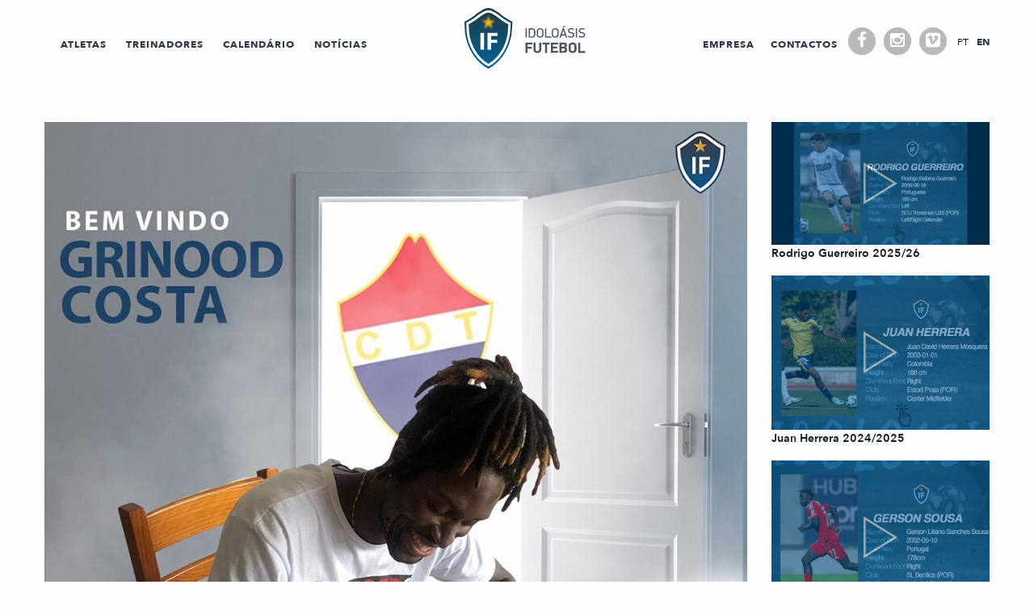

--- FILE ---
content_type: text/html; charset=UTF-8
request_url: https://idoloasis.pt/grinood-costa-assina-com-o-cf-trofense/
body_size: 11087
content:
<!doctype html>
<html class="no-js" lang="pt-pt" >
	<head>
		<meta charset="UTF-8" />
		<meta name="viewport" content="width=device-width, initial-scale=1.0" />
		<title>Grinood Costa assina com o CF Trofense &#8211; Idoloásis Futebol</title>
<meta name='robots' content='max-image-preview:large' />
	<style>img:is([sizes="auto" i], [sizes^="auto," i]) { contain-intrinsic-size: 3000px 1500px }</style>
	<link rel="alternate" hreflang="pt-pt" href="https://idoloasis.pt/grinood-costa-assina-com-o-cf-trofense/" />
<link rel="alternate" hreflang="en" href="https://idoloasis.pt/en/grinood-costa-assina-com-o-cf-trofense/" />
<link rel="alternate" hreflang="x-default" href="https://idoloasis.pt/grinood-costa-assina-com-o-cf-trofense/" />
<link rel='dns-prefetch' href='//ajax.googleapis.com' />
<link rel='stylesheet' id='wp-block-library-css' href='https://idoloasis.pt/wp-includes/css/dist/block-library/style.min.css?ver=6.8.3' type='text/css' media='all' />
<style id='classic-theme-styles-inline-css' type='text/css'>
/*! This file is auto-generated */
.wp-block-button__link{color:#fff;background-color:#32373c;border-radius:9999px;box-shadow:none;text-decoration:none;padding:calc(.667em + 2px) calc(1.333em + 2px);font-size:1.125em}.wp-block-file__button{background:#32373c;color:#fff;text-decoration:none}
</style>
<style id='global-styles-inline-css' type='text/css'>
:root{--wp--preset--aspect-ratio--square: 1;--wp--preset--aspect-ratio--4-3: 4/3;--wp--preset--aspect-ratio--3-4: 3/4;--wp--preset--aspect-ratio--3-2: 3/2;--wp--preset--aspect-ratio--2-3: 2/3;--wp--preset--aspect-ratio--16-9: 16/9;--wp--preset--aspect-ratio--9-16: 9/16;--wp--preset--color--black: #000000;--wp--preset--color--cyan-bluish-gray: #abb8c3;--wp--preset--color--white: #ffffff;--wp--preset--color--pale-pink: #f78da7;--wp--preset--color--vivid-red: #cf2e2e;--wp--preset--color--luminous-vivid-orange: #ff6900;--wp--preset--color--luminous-vivid-amber: #fcb900;--wp--preset--color--light-green-cyan: #7bdcb5;--wp--preset--color--vivid-green-cyan: #00d084;--wp--preset--color--pale-cyan-blue: #8ed1fc;--wp--preset--color--vivid-cyan-blue: #0693e3;--wp--preset--color--vivid-purple: #9b51e0;--wp--preset--gradient--vivid-cyan-blue-to-vivid-purple: linear-gradient(135deg,rgba(6,147,227,1) 0%,rgb(155,81,224) 100%);--wp--preset--gradient--light-green-cyan-to-vivid-green-cyan: linear-gradient(135deg,rgb(122,220,180) 0%,rgb(0,208,130) 100%);--wp--preset--gradient--luminous-vivid-amber-to-luminous-vivid-orange: linear-gradient(135deg,rgba(252,185,0,1) 0%,rgba(255,105,0,1) 100%);--wp--preset--gradient--luminous-vivid-orange-to-vivid-red: linear-gradient(135deg,rgba(255,105,0,1) 0%,rgb(207,46,46) 100%);--wp--preset--gradient--very-light-gray-to-cyan-bluish-gray: linear-gradient(135deg,rgb(238,238,238) 0%,rgb(169,184,195) 100%);--wp--preset--gradient--cool-to-warm-spectrum: linear-gradient(135deg,rgb(74,234,220) 0%,rgb(151,120,209) 20%,rgb(207,42,186) 40%,rgb(238,44,130) 60%,rgb(251,105,98) 80%,rgb(254,248,76) 100%);--wp--preset--gradient--blush-light-purple: linear-gradient(135deg,rgb(255,206,236) 0%,rgb(152,150,240) 100%);--wp--preset--gradient--blush-bordeaux: linear-gradient(135deg,rgb(254,205,165) 0%,rgb(254,45,45) 50%,rgb(107,0,62) 100%);--wp--preset--gradient--luminous-dusk: linear-gradient(135deg,rgb(255,203,112) 0%,rgb(199,81,192) 50%,rgb(65,88,208) 100%);--wp--preset--gradient--pale-ocean: linear-gradient(135deg,rgb(255,245,203) 0%,rgb(182,227,212) 50%,rgb(51,167,181) 100%);--wp--preset--gradient--electric-grass: linear-gradient(135deg,rgb(202,248,128) 0%,rgb(113,206,126) 100%);--wp--preset--gradient--midnight: linear-gradient(135deg,rgb(2,3,129) 0%,rgb(40,116,252) 100%);--wp--preset--font-size--small: 13px;--wp--preset--font-size--medium: 20px;--wp--preset--font-size--large: 36px;--wp--preset--font-size--x-large: 42px;--wp--preset--spacing--20: 0.44rem;--wp--preset--spacing--30: 0.67rem;--wp--preset--spacing--40: 1rem;--wp--preset--spacing--50: 1.5rem;--wp--preset--spacing--60: 2.25rem;--wp--preset--spacing--70: 3.38rem;--wp--preset--spacing--80: 5.06rem;--wp--preset--shadow--natural: 6px 6px 9px rgba(0, 0, 0, 0.2);--wp--preset--shadow--deep: 12px 12px 50px rgba(0, 0, 0, 0.4);--wp--preset--shadow--sharp: 6px 6px 0px rgba(0, 0, 0, 0.2);--wp--preset--shadow--outlined: 6px 6px 0px -3px rgba(255, 255, 255, 1), 6px 6px rgba(0, 0, 0, 1);--wp--preset--shadow--crisp: 6px 6px 0px rgba(0, 0, 0, 1);}:where(.is-layout-flex){gap: 0.5em;}:where(.is-layout-grid){gap: 0.5em;}body .is-layout-flex{display: flex;}.is-layout-flex{flex-wrap: wrap;align-items: center;}.is-layout-flex > :is(*, div){margin: 0;}body .is-layout-grid{display: grid;}.is-layout-grid > :is(*, div){margin: 0;}:where(.wp-block-columns.is-layout-flex){gap: 2em;}:where(.wp-block-columns.is-layout-grid){gap: 2em;}:where(.wp-block-post-template.is-layout-flex){gap: 1.25em;}:where(.wp-block-post-template.is-layout-grid){gap: 1.25em;}.has-black-color{color: var(--wp--preset--color--black) !important;}.has-cyan-bluish-gray-color{color: var(--wp--preset--color--cyan-bluish-gray) !important;}.has-white-color{color: var(--wp--preset--color--white) !important;}.has-pale-pink-color{color: var(--wp--preset--color--pale-pink) !important;}.has-vivid-red-color{color: var(--wp--preset--color--vivid-red) !important;}.has-luminous-vivid-orange-color{color: var(--wp--preset--color--luminous-vivid-orange) !important;}.has-luminous-vivid-amber-color{color: var(--wp--preset--color--luminous-vivid-amber) !important;}.has-light-green-cyan-color{color: var(--wp--preset--color--light-green-cyan) !important;}.has-vivid-green-cyan-color{color: var(--wp--preset--color--vivid-green-cyan) !important;}.has-pale-cyan-blue-color{color: var(--wp--preset--color--pale-cyan-blue) !important;}.has-vivid-cyan-blue-color{color: var(--wp--preset--color--vivid-cyan-blue) !important;}.has-vivid-purple-color{color: var(--wp--preset--color--vivid-purple) !important;}.has-black-background-color{background-color: var(--wp--preset--color--black) !important;}.has-cyan-bluish-gray-background-color{background-color: var(--wp--preset--color--cyan-bluish-gray) !important;}.has-white-background-color{background-color: var(--wp--preset--color--white) !important;}.has-pale-pink-background-color{background-color: var(--wp--preset--color--pale-pink) !important;}.has-vivid-red-background-color{background-color: var(--wp--preset--color--vivid-red) !important;}.has-luminous-vivid-orange-background-color{background-color: var(--wp--preset--color--luminous-vivid-orange) !important;}.has-luminous-vivid-amber-background-color{background-color: var(--wp--preset--color--luminous-vivid-amber) !important;}.has-light-green-cyan-background-color{background-color: var(--wp--preset--color--light-green-cyan) !important;}.has-vivid-green-cyan-background-color{background-color: var(--wp--preset--color--vivid-green-cyan) !important;}.has-pale-cyan-blue-background-color{background-color: var(--wp--preset--color--pale-cyan-blue) !important;}.has-vivid-cyan-blue-background-color{background-color: var(--wp--preset--color--vivid-cyan-blue) !important;}.has-vivid-purple-background-color{background-color: var(--wp--preset--color--vivid-purple) !important;}.has-black-border-color{border-color: var(--wp--preset--color--black) !important;}.has-cyan-bluish-gray-border-color{border-color: var(--wp--preset--color--cyan-bluish-gray) !important;}.has-white-border-color{border-color: var(--wp--preset--color--white) !important;}.has-pale-pink-border-color{border-color: var(--wp--preset--color--pale-pink) !important;}.has-vivid-red-border-color{border-color: var(--wp--preset--color--vivid-red) !important;}.has-luminous-vivid-orange-border-color{border-color: var(--wp--preset--color--luminous-vivid-orange) !important;}.has-luminous-vivid-amber-border-color{border-color: var(--wp--preset--color--luminous-vivid-amber) !important;}.has-light-green-cyan-border-color{border-color: var(--wp--preset--color--light-green-cyan) !important;}.has-vivid-green-cyan-border-color{border-color: var(--wp--preset--color--vivid-green-cyan) !important;}.has-pale-cyan-blue-border-color{border-color: var(--wp--preset--color--pale-cyan-blue) !important;}.has-vivid-cyan-blue-border-color{border-color: var(--wp--preset--color--vivid-cyan-blue) !important;}.has-vivid-purple-border-color{border-color: var(--wp--preset--color--vivid-purple) !important;}.has-vivid-cyan-blue-to-vivid-purple-gradient-background{background: var(--wp--preset--gradient--vivid-cyan-blue-to-vivid-purple) !important;}.has-light-green-cyan-to-vivid-green-cyan-gradient-background{background: var(--wp--preset--gradient--light-green-cyan-to-vivid-green-cyan) !important;}.has-luminous-vivid-amber-to-luminous-vivid-orange-gradient-background{background: var(--wp--preset--gradient--luminous-vivid-amber-to-luminous-vivid-orange) !important;}.has-luminous-vivid-orange-to-vivid-red-gradient-background{background: var(--wp--preset--gradient--luminous-vivid-orange-to-vivid-red) !important;}.has-very-light-gray-to-cyan-bluish-gray-gradient-background{background: var(--wp--preset--gradient--very-light-gray-to-cyan-bluish-gray) !important;}.has-cool-to-warm-spectrum-gradient-background{background: var(--wp--preset--gradient--cool-to-warm-spectrum) !important;}.has-blush-light-purple-gradient-background{background: var(--wp--preset--gradient--blush-light-purple) !important;}.has-blush-bordeaux-gradient-background{background: var(--wp--preset--gradient--blush-bordeaux) !important;}.has-luminous-dusk-gradient-background{background: var(--wp--preset--gradient--luminous-dusk) !important;}.has-pale-ocean-gradient-background{background: var(--wp--preset--gradient--pale-ocean) !important;}.has-electric-grass-gradient-background{background: var(--wp--preset--gradient--electric-grass) !important;}.has-midnight-gradient-background{background: var(--wp--preset--gradient--midnight) !important;}.has-small-font-size{font-size: var(--wp--preset--font-size--small) !important;}.has-medium-font-size{font-size: var(--wp--preset--font-size--medium) !important;}.has-large-font-size{font-size: var(--wp--preset--font-size--large) !important;}.has-x-large-font-size{font-size: var(--wp--preset--font-size--x-large) !important;}
:where(.wp-block-post-template.is-layout-flex){gap: 1.25em;}:where(.wp-block-post-template.is-layout-grid){gap: 1.25em;}
:where(.wp-block-columns.is-layout-flex){gap: 2em;}:where(.wp-block-columns.is-layout-grid){gap: 2em;}
:root :where(.wp-block-pullquote){font-size: 1.5em;line-height: 1.6;}
</style>
<link rel='stylesheet' id='wpml-legacy-horizontal-list-0-css' href='//idoloasis.pt/wp-content/plugins/sitepress-multilingual-cms/templates/language-switchers/legacy-list-horizontal/style.min.css?ver=1' type='text/css' media='all' />
<link rel='stylesheet' id='main-stylesheet-css' href='https://idoloasis.pt/wp-content/themes/idoloasis/assets/stylesheets/foundation.css?ver=2.6.1' type='text/css' media='all' />
<link rel='stylesheet' id='slicknav-css' href='https://idoloasis.pt/wp-content/themes/idoloasis/assets/components/slicknav/slicknav.css?ver=6.8.3' type='text/css' media='all' />
<link rel='stylesheet' id='slick-css' href='https://idoloasis.pt/wp-content/themes/idoloasis/assets/components/slick/slick.css?ver=6.8.3' type='text/css' media='all' />
<link rel='stylesheet' id='slick-theme-css' href='https://idoloasis.pt/wp-content/themes/idoloasis/assets/components/slick/slick-theme.css?ver=6.8.3' type='text/css' media='all' />
<link rel='stylesheet' id='justifiedgallery-css' href='https://idoloasis.pt/wp-content/themes/idoloasis/assets/components/justifiedgallery/justifiedGallery.min.css?ver=6.8.3' type='text/css' media='all' />
<link rel='stylesheet' id='lightslider-css' href='https://idoloasis.pt/wp-content/themes/idoloasis/assets/components/lightslider/css/lightslider.css?ver=6.8.3' type='text/css' media='all' />
<link rel='stylesheet' id='fancybox-css' href='https://idoloasis.pt/wp-content/themes/idoloasis/assets/components/fancybox-3/dist/jquery.fancybox.css?ver=6.8.3' type='text/css' media='all' />
<link rel='stylesheet' id='svg-animation-css' href='https://idoloasis.pt/wp-content/themes/idoloasis/assets/components/svg-animation/enlivenem.css?ver=6.8.3' type='text/css' media='all' />
<link rel='stylesheet' id='font-css' href='https://idoloasis.pt/wp-content/themes/idoloasis/assets/fonts/avenir/stylesheet.css?ver=6.8.3' type='text/css' media='all' />
<link rel='stylesheet' id='badscript-css' href='https://idoloasis.pt/wp-content/themes/idoloasis/assets/fonts/badscript/stylesheet.css?ver=6.8.3' type='text/css' media='all' />
<script type="text/javascript" src="//ajax.googleapis.com/ajax/libs/jquery/2.1.0/jquery.min.js?ver=2.1.0" id="jquery-js"></script>
<script type="text/javascript" src="https://idoloasis.pt/wp-content/themes/idoloasis/assets/components/slicknav/jquery.slicknav.js?ver=6.8.3" id="slicknav-js"></script>
<script type="text/javascript" src="https://idoloasis.pt/wp-content/themes/idoloasis/assets/components/slick/slick.js?ver=6.8.3" id="slick-js"></script>
<script type="text/javascript" src="https://idoloasis.pt/wp-content/themes/idoloasis/assets/components/justifiedgallery/jquery.justifiedGallery.min.js?ver=6.8.3" id="justifiedgallery-js"></script>
<script type="text/javascript" src="https://idoloasis.pt/wp-content/themes/idoloasis/assets/components/lightslider/js/lightslider.js?ver=6.8.3" id="lightslider-js"></script>
<script type="text/javascript" src="https://idoloasis.pt/wp-content/themes/idoloasis/assets/components/fancybox-3/dist/jquery.fancybox.js?ver=1" id="fancybox-js"></script>
<script type="text/javascript" src="https://idoloasis.pt/wp-content/themes/idoloasis/assets/components/svg-animation/snap.svg.js?ver=1" id="svg-animation-snap-js"></script>
<script type="text/javascript" src="https://idoloasis.pt/wp-content/themes/idoloasis/assets/components/svg-animation/enlivenem.js?ver=1" id="svg-animation-js"></script>
<script type="text/javascript" src="https://idoloasis.pt/wp-content/themes/idoloasis/assets/components/mixitup-3/mixitup.min.js?ver=6.8.3" id="mixitup-3-js"></script>
<link rel="https://api.w.org/" href="https://idoloasis.pt/wp-json/" /><link rel="alternate" title="JSON" type="application/json" href="https://idoloasis.pt/wp-json/wp/v2/posts/8118" /><link rel="alternate" title="oEmbed (JSON)" type="application/json+oembed" href="https://idoloasis.pt/wp-json/oembed/1.0/embed?url=https%3A%2F%2Fidoloasis.pt%2Fgrinood-costa-assina-com-o-cf-trofense%2F" />
<link rel="alternate" title="oEmbed (XML)" type="text/xml+oembed" href="https://idoloasis.pt/wp-json/oembed/1.0/embed?url=https%3A%2F%2Fidoloasis.pt%2Fgrinood-costa-assina-com-o-cf-trofense%2F&#038;format=xml" />
<meta name="generator" content="WPML ver:4.5.14 stt:1,42;" />
<script type="text/javascript">
(function(url){
	if(/(?:Chrome\/26\.0\.1410\.63 Safari\/537\.31|WordfenceTestMonBot)/.test(navigator.userAgent)){ return; }
	var addEvent = function(evt, handler) {
		if (window.addEventListener) {
			document.addEventListener(evt, handler, false);
		} else if (window.attachEvent) {
			document.attachEvent('on' + evt, handler);
		}
	};
	var removeEvent = function(evt, handler) {
		if (window.removeEventListener) {
			document.removeEventListener(evt, handler, false);
		} else if (window.detachEvent) {
			document.detachEvent('on' + evt, handler);
		}
	};
	var evts = 'contextmenu dblclick drag dragend dragenter dragleave dragover dragstart drop keydown keypress keyup mousedown mousemove mouseout mouseover mouseup mousewheel scroll'.split(' ');
	var logHuman = function() {
		if (window.wfLogHumanRan) { return; }
		window.wfLogHumanRan = true;
		var wfscr = document.createElement('script');
		wfscr.type = 'text/javascript';
		wfscr.async = true;
		wfscr.src = url + '&r=' + Math.random();
		(document.getElementsByTagName('head')[0]||document.getElementsByTagName('body')[0]).appendChild(wfscr);
		for (var i = 0; i < evts.length; i++) {
			removeEvent(evts[i], logHuman);
		}
	};
	for (var i = 0; i < evts.length; i++) {
		addEvent(evts[i], logHuman);
	}
})('//idoloasis.pt/?wordfence_lh=1&hid=C7170E345D8BE5B309718E8BD8386570');
</script><link rel="icon" href="https://idoloasis.pt/wp-content/uploads/2017/03/cropped-logo-1-32x32.png" sizes="32x32" />
<link rel="icon" href="https://idoloasis.pt/wp-content/uploads/2017/03/cropped-logo-1-192x192.png" sizes="192x192" />
<link rel="apple-touch-icon" href="https://idoloasis.pt/wp-content/uploads/2017/03/cropped-logo-1-180x180.png" />
<meta name="msapplication-TileImage" content="https://idoloasis.pt/wp-content/uploads/2017/03/cropped-logo-1-270x270.png" />
		<style type="text/css" id="wp-custom-css">
			.custom-parceiros {
		display: flex;
    flex-direction: row;
    justify-content: center;
    flex-wrap: wrap;
}

section.calendario {
    background: #f5f5f5;
    padding: 70px 0;
}

section.calendario .calendario-container {
		padding: 0 20px;
}

section.calendario .evento {
		background: #FFF;
		border-radius: 10px;
		margin-bottom: 10px;
		padding: 10px;
    display: flex;
    flex-direction: row;
    flex-wrap: wrap;
    width: 100%;
    justify-content: space-evenly;
    align-items: center;
}
section.calendario .jogador {
	width: 22%;
	text-align: center;
	order: 1;
}
section.calendario .jogo-container {
		order: 2;
		border-right: 1px solid #080c1b;
		border-left: 1px solid #080c1b;
}

section.calendario .jogo-container .vs {
		width: 10%;
		text-align: center;
}
section.calendario .jogo-container .equipas .destaque {
		font-weight: 600;
}
section.calendario .jogo-container .local {
	color: #9eacb1;
	font-size: 14px;
	margin-top: 10px;
}
section.calendario .jogo-container .jornada,
section.calendario .data-container .data-evento{
		color: #9eacb1;
		text-transform: uppercase;
		font-size: 12px;
}
section.calendario .data-container {
	order: 3;
	text-align: right;
	padding-right: 30px;
	width: 22%;
}
section.calendario .jogador ul {
	list-style: none;
	margin: 0;
}

section.calendario .jogador a {
		color: #080c1b;
	text-decoration: underline;
}

section.calendario .jogo-container {
    display: flex;
    flex-direction: column;
    flex-wrap: wrap;
    justify-content: center;
    text-align: center;
    width: 51%;
		padding: 0 10px;
}

section.calendario .equipas {
    display: flex;
    flex-direction: row;
    justify-content: center;
    align-items: center;
		margin-top: 10px;
}

section.calendario .mapa-container {
		order: 4;
    width: 5%;
    text-align: center;
}

@media screen and (max-width: 768px) {
	section.calendario .jogo-container {
		order: 1;
		width: 100%;
		border-right: none;
    border-left: none;
		margin-bottom: 15px;
	}
	
	section.calendario .jogador {
			order: 2;
			width: 50%;
			text-align: center;
	}
	
	section.calendario .data-container {
			width: 50%;
			order: 3;
	}		
}

@media screen and (max-width: 425px) {
	section.calendario .jogo-container {
		order: 1;
		width: 100%;
		border-right: none;
    border-left: none;
		margin-bottom: 15px;
	}
	
	section.calendario .jogador {
			order: 3;
			width: 100%;
			text-align: center;
	}
	
	section.calendario .data-container {
			text-align: center;
			width: 100%;
			order: 2;
			padding-right: 0;
			margin-bottom: 10px;
	}		
}

section.calendario .botao-calendario {
	margin-top: 40px;
	text-align: center;
}

section.calendario .botao-calendario a {
    color: #080b1b;
    padding: 10px 47px;
    border: 2px solid #080b1b;
    border-radius: 40px;
    font-family: 'AvenirNext-Bold';
    font-size: 14px;
    text-transform: uppercase;
}
section.calendario .botao-calendario a:hover {
		color: white;
    background-color: #080b1b;
    -webkit-transition: 0.3s ease-in-out;
    transition: 0.3s ease-in-out;
}

section.calendario .btn-calendario-container {
		text-align: center;
    padding: 0px 0px 50px 0px;
}
section.calendario .btn-calendario-container .btn-calendario {
		color: #080b1b;
    text-transform: uppercase;
    font-family: 'AvenirNext-Bold';
    font-size: 25px;
}

section.calendario .btn-calendario-container .btn-calendario .fa-arrow-right {
    opacity: 0;
    position: relative;
    -ms-filter: "alpha(opacity=0)";
    transition: all 0.45s cubic-bezier(0.25, 1, 0.33, 1);
    -webkit-transition: all 0.45s cubic-bezier(0.25, 1, 0.33, 1);
}

section.calendario .btn-calendario-container .btn-calendario:hover i.fa-arrow-right {
		opacity: 1;
    -ms-filter: "alpha(opacity=100)";
    -ms-transform: translateX(6px);
    -webkit-transform: translateX(6px);
    transform: translateX(6px) !important;
}

section.calendario .btn-calendario-container .btn-calendario .fa-arrow-right:before {
		content: "\f105";
    font-family: FontAwesome;
    font-style: normal;
    font-weight: normal;
    text-decoration: inherit;
    color: #080b1b;
    font-size: 27px;
		padding-left: 5px;
}

.e-visitante {
    display: flex;
    flex-direction: row;
    justify-content: flex-start;
    flex-wrap: nowrap;
    align-items: center;
		width: 45%;
}
.e-casa {
    display: flex;
    flex-direction: row;
    justify-content: flex-end;
    flex-wrap: nowrap;
    align-items: center;
		width: 45%;
}
.e-visitante img, 
.e-casa img {
		max-height: 50px;
	width: auto;
}

.e-visitante img {
	margin-right: 10px;
}
.e-casa img {
	margin-left: 10px;
}

@media screen and (max-width: 425px) {
	.e-visitante img, 
	.e-casa img {
		max-height: 25px;
}
	.equipa-da-casa,
	.equipa-visitante {
		font-size: 14px;
	}
	section.calendario .equipas {
    display: flex;
    flex-direction: column;
    justify-content: center;
    align-items: flex-start;
		margin-top: 10px;
	}
	.equipa-da-casa {
    	order: 1;
	}
	.emblema-casa {
			order: 0;
			margin-left: 0;
			margin-right: 5px;
	}
	.e-casa img {
    	margin-left: 0;
	}
	section.calendario .jogo-container .vs {
    	margin: 0 auto;
	}
	
	.e-casa {
    display: flex;
    flex-direction: row;
    justify-content: center;
    flex-wrap: nowrap;
    align-items: center;
    width: 100%;
	}
	.e-visitante {
    display: flex;
    flex-direction: row;
    justify-content: center;
    flex-wrap: nowrap;
    align-items: center;
    width: 100%;
	}
}
		</style>
			</head>
	<body class="wp-singular post-template-default single single-post postid-8118 single-format-standard wp-theme-idoloasis offcanvas">
<!--     <div class="loader"></div> -->
	
	
	
	<header id="masthead" class="site-header" role="banner">
        <nav class="show-for-large-up" id="main-nav">
            <ul class="main-menu">
                <div class="row" id="menu-container">
                    <div class="small-12 medium-5 large-5 columns small-centered">
                        <div id="menu-esquerdo">
                            <li id="menu-item-26" class="menu-item menu-item-type-post_type menu-item-object-page menu-item-26"><a href="https://idoloasis.pt/atletas/">Atletas</a></li>
<li id="menu-item-25" class="menu-item menu-item-type-post_type menu-item-object-page menu-item-25"><a href="https://idoloasis.pt/treinadores/">Treinadores</a></li>
<li id="menu-item-6782" class="menu-item menu-item-type-post_type menu-item-object-page menu-item-6782"><a href="https://idoloasis.pt/calendario-de-jogos/">Calendário</a></li>
<li id="menu-item-15859" class="menu-item menu-item-type-post_type menu-item-object-page menu-item-15859"><a href="https://idoloasis.pt/noticias/">Notícias</a></li>
                        </div>    
                    </div>
                    <div class="small-12 medium-2 large-2 columns small-centered">
                        <li id="logosvg">
                            <a href="https://idoloasis.pt" class="logo">
                                <img id="svg-animation" src="https://idoloasis.pt/wp-content/themes/idoloasis/assets/images/logos/logo.svg" alt="Idoloásis Futebol"/>
                            </a>
                        </li>
                    </div>
                    <div class="small-12 medium-5 large-5 columns small-centered">
                        <div id="menu-direito">
                            <li id="menu-item-28" class="menu-item menu-item-type-post_type menu-item-object-page menu-item-28"><a href="https://idoloasis.pt/empresa/">Empresa</a></li>
<li id="menu-item-27" class="menu-item menu-item-type-post_type menu-item-object-page menu-item-27"><a href="https://idoloasis.pt/contactos/">Contactos</a></li>
                            <li class="social-media-mobile">
                                <div class="hi-icon-effect-3 hi-icon-effect-3a">
                                    <a href="https://pt-pt.facebook.com/idoloasisfutebol" class="hi-icon hi-icon-facebook" target="_blank">Facebook</a>
                                    <a href="https://www.instagram.com/idoloasisfutebol" class="hi-icon hi-icon-instagram" target="_blank">Instagram</a>
                                    <!-- <a href="https://www.youtube.com/channel/UCUZTRtkWWWoXfT3ISPU7YWQ" class="hi-icon hi-icon-youtube" target="_blank">Youtube</a> -->
                                    <a href="https://vimeo.com/user51760223" class="hi-icon hi-icon-vimeo" target="_blank">Vimeo</a>
                                </div>
                            </li>
                            <li class="language-switcher">
                                <div id="language_switcher"><ul class="language-container"><li class="language-item">pt</li><li class="language-item"><a href="https://idoloasis.pt/en/grinood-costa-assina-com-o-cf-trofense/">en</a></li></ul></div>                            </li>
                        </div>
                    </div>
                </div>
            </ul>
        </nav>
    </header>

	<section class="container">
		
<div id="single-post" role="main">
            <article>
            <div class="row">
                <div class="small-12 medium-9 columns">
                    <div class="post-text-detail">
                        <div class="post-text-inner-detail">
                            <div class="imagem-container">
                                                                    <img src="https://idoloasis.pt/wp-content/uploads/66787882_2457655164515561_6238933222894338048_n.jpg" class="attachment-post-thumbnail size-post-thumbnail wp-post-image" alt="" decoding="async" fetchpriority="high" srcset="https://idoloasis.pt/wp-content/uploads/66787882_2457655164515561_6238933222894338048_n.jpg 960w, https://idoloasis.pt/wp-content/uploads/66787882_2457655164515561_6238933222894338048_n-150x150.jpg 150w, https://idoloasis.pt/wp-content/uploads/66787882_2457655164515561_6238933222894338048_n-300x300.jpg 300w, https://idoloasis.pt/wp-content/uploads/66787882_2457655164515561_6238933222894338048_n-768x768.jpg 768w, https://idoloasis.pt/wp-content/uploads/66787882_2457655164515561_6238933222894338048_n-640x640.jpg 640w" sizes="(max-width: 639px) 98vw, (max-width: 1199px) 64vw, 770px" />                                                            </div>

                            <h3>Grinood Costa assina com o CF Trofense</h3>

                            <span class="separador"></span>

                            <div class="post-info">
                                <span class="entry-date">16 Julho, 2019</span>

                                                                                                                            </div>

                            <div class="entry-content">
                                <p><strong>Grinood Costa assina com o CF Trofense, clube que ocupou a 4ª posição na Série A do Campeonato de Portugal na época 2018/19.</strong></p>
<p>Grinood Júlio Costa, atleta com 25 anos de idade,  que realiza na perfeição as tarefas nas posições de Ponta de Lança e Médio Ofensivo.</p>
                            </div>

                        </div>
                    </div>

                                                                
                            <div class="column">
                                <div class="post-container">
                                    <div class="imagem-container">
                                        <a href="https://idoloasis.pt/1-a-internacionalizacao-com-ao-peito/">
                                            <img src="https://idoloasis.pt/wp-content/uploads/566797160_18428474329111011_5575602625758676979_n.jpg" class="attachment-full size-full wp-post-image" alt="" decoding="async" srcset="https://idoloasis.pt/wp-content/uploads/566797160_18428474329111011_5575602625758676979_n.jpg 1080w, https://idoloasis.pt/wp-content/uploads/566797160_18428474329111011_5575602625758676979_n-225x300.jpg 225w, https://idoloasis.pt/wp-content/uploads/566797160_18428474329111011_5575602625758676979_n-768x1024.jpg 768w, https://idoloasis.pt/wp-content/uploads/566797160_18428474329111011_5575602625758676979_n-640x853.jpg 640w, https://idoloasis.pt/wp-content/uploads/566797160_18428474329111011_5575602625758676979_n-1024x1365.jpg 1024w" sizes="(max-width: 639px) 98vw, (max-width: 1199px) 64vw, 770px" />                                        </a>
                                    </div>

                                    <div class="post-text">
                                        <div class="post-text-inner">

                                            <h3>
                                                <a href="https://idoloasis.pt/1-a-internacionalizacao-com-ao-peito/">
                                                    1.ª Internacionalização com ao peito                                                </a>   
                                            </h3>

                                            <span class="separador"></span>

                                            <div class="post-info">
                                                <span class="entry-date">22 Outubro, 2025</span>

                                                                                                                                                                                            </div>

                                            <div class="content-container">
                                                <p></p>
                                            </div>
                                            <a class="ler-mais" href="https://idoloasis.pt/1-a-internacionalizacao-com-ao-peito/">
                                                Ler mais...                                            </a>
                                        </div>
                                    </div>

                                </div>
                            </div>

                        
                            <div class="column">
                                <div class="post-container">
                                    <div class="imagem-container">
                                        <a href="https://idoloasis.pt/4-golos-frente-ao-portimonense-sc/">
                                            <img src="https://idoloasis.pt/wp-content/uploads/562015579_18426986533111011_5803418367503468544_n.jpg" class="attachment-full size-full wp-post-image" alt="" decoding="async" srcset="https://idoloasis.pt/wp-content/uploads/562015579_18426986533111011_5803418367503468544_n.jpg 1080w, https://idoloasis.pt/wp-content/uploads/562015579_18426986533111011_5803418367503468544_n-225x300.jpg 225w, https://idoloasis.pt/wp-content/uploads/562015579_18426986533111011_5803418367503468544_n-768x1024.jpg 768w, https://idoloasis.pt/wp-content/uploads/562015579_18426986533111011_5803418367503468544_n-640x853.jpg 640w, https://idoloasis.pt/wp-content/uploads/562015579_18426986533111011_5803418367503468544_n-1024x1365.jpg 1024w" sizes="(max-width: 639px) 98vw, (max-width: 1199px) 64vw, 770px" />                                        </a>
                                    </div>

                                    <div class="post-text">
                                        <div class="post-text-inner">

                                            <h3>
                                                <a href="https://idoloasis.pt/4-golos-frente-ao-portimonense-sc/">
                                                    4 golos frente ao Portimonense SC                                                </a>   
                                            </h3>

                                            <span class="separador"></span>

                                            <div class="post-info">
                                                <span class="entry-date">22 Outubro, 2025</span>

                                                                                                                                                                                            </div>

                                            <div class="content-container">
                                                <p></p>
                                            </div>
                                            <a class="ler-mais" href="https://idoloasis.pt/4-golos-frente-ao-portimonense-sc/">
                                                Ler mais...                                            </a>
                                        </div>
                                    </div>

                                </div>
                            </div>

                        
                            <div class="column">
                                <div class="post-container">
                                    <div class="imagem-container">
                                        <a href="https://idoloasis.pt/entrevista-jornal-a-bola/">
                                            <img src="https://idoloasis.pt/wp-content/uploads/561254307_18426831013111011_1990001762256508786_n.jpg" class="attachment-full size-full wp-post-image" alt="" decoding="async" loading="lazy" srcset="https://idoloasis.pt/wp-content/uploads/561254307_18426831013111011_1990001762256508786_n.jpg 960w, https://idoloasis.pt/wp-content/uploads/561254307_18426831013111011_1990001762256508786_n-241x300.jpg 241w, https://idoloasis.pt/wp-content/uploads/561254307_18426831013111011_1990001762256508786_n-822x1024.jpg 822w, https://idoloasis.pt/wp-content/uploads/561254307_18426831013111011_1990001762256508786_n-768x957.jpg 768w, https://idoloasis.pt/wp-content/uploads/561254307_18426831013111011_1990001762256508786_n-640x797.jpg 640w" sizes="auto, (max-width: 639px) 98vw, (max-width: 1199px) 64vw, 770px" />                                        </a>
                                    </div>

                                    <div class="post-text">
                                        <div class="post-text-inner">

                                            <h3>
                                                <a href="https://idoloasis.pt/entrevista-jornal-a-bola/">
                                                    Entrevista Jornal A bola                                                </a>   
                                            </h3>

                                            <span class="separador"></span>

                                            <div class="post-info">
                                                <span class="entry-date">22 Outubro, 2025</span>

                                                                                                                                                                                                                                                                                                                    <span class="tags">
                                                            <a href="https://idoloasis.pt/tag/andre-goncalves-2">André Goncalves </a>
                                                        </span>
                                                                                                                                                                    <span class="tags">
                                                            <a href="https://idoloasis.pt/tag/david-sualehe">david sualehe </a>
                                                        </span>
                                                                                                                                                                    <span class="tags">
                                                            <a href="https://idoloasis.pt/tag/noah">Noah </a>
                                                        </span>
                                                                                                                                                </div>

                                            <div class="content-container">
                                                <p></p>
                                            </div>
                                            <a class="ler-mais" href="https://idoloasis.pt/entrevista-jornal-a-bola/">
                                                Ler mais...                                            </a>
                                        </div>
                                    </div>

                                </div>
                            </div>

                        
                            <div class="column">
                                <div class="post-container">
                                    <div class="imagem-container">
                                        <a href="https://idoloasis.pt/destaque-do-mes-de-setembro-na-liga/">
                                            <img src="https://idoloasis.pt/wp-content/uploads/560529031_18426715132111011_1029640071200560406_n.jpg" class="attachment-full size-full wp-post-image" alt="" decoding="async" loading="lazy" srcset="https://idoloasis.pt/wp-content/uploads/560529031_18426715132111011_1029640071200560406_n.jpg 1080w, https://idoloasis.pt/wp-content/uploads/560529031_18426715132111011_1029640071200560406_n-241x300.jpg 241w, https://idoloasis.pt/wp-content/uploads/560529031_18426715132111011_1029640071200560406_n-822x1024.jpg 822w, https://idoloasis.pt/wp-content/uploads/560529031_18426715132111011_1029640071200560406_n-768x957.jpg 768w, https://idoloasis.pt/wp-content/uploads/560529031_18426715132111011_1029640071200560406_n-640x798.jpg 640w, https://idoloasis.pt/wp-content/uploads/560529031_18426715132111011_1029640071200560406_n-1024x1276.jpg 1024w" sizes="auto, (max-width: 639px) 98vw, (max-width: 1199px) 64vw, 770px" />                                        </a>
                                    </div>

                                    <div class="post-text">
                                        <div class="post-text-inner">

                                            <h3>
                                                <a href="https://idoloasis.pt/destaque-do-mes-de-setembro-na-liga/">
                                                    Destaque do Mês de Setembro na Liga                                                </a>   
                                            </h3>

                                            <span class="separador"></span>

                                            <div class="post-info">
                                                <span class="entry-date">22 Outubro, 2025</span>

                                                                                                                                                                                                                                                                                                                    <span class="tags">
                                                            <a href="https://idoloasis.pt/tag/david-sualehe">david sualehe </a>
                                                        </span>
                                                                                                                                                                    <span class="tags">
                                                            <a href="https://idoloasis.pt/tag/noah">Noah </a>
                                                        </span>
                                                                                                                                                </div>

                                            <div class="content-container">
                                                <p></p>
                                            </div>
                                            <a class="ler-mais" href="https://idoloasis.pt/destaque-do-mes-de-setembro-na-liga/">
                                                Ler mais...                                            </a>
                                        </div>
                                    </div>

                                </div>
                            </div>

                                            
                                    </div>
                <div class="small-12 medium-3 columns">
                    
                    <ul style="list-style: none; margin: 0;">
                                                                                                    <li>
                                <div class="video-container">
                                    <a href="https://vimeo.com/1154628170" class="fancybox-media" data-fancybox-group="gallery" target="_blank">
                                        <div id="thumbs">
                                            <img src="https://i.vimeocdn.com/video/2107010467-c77338c73a7dad41098dcedcca6e92830103b9e072d99ec58b2dd581bb21d291-d_640?region=us" class="thumb" />
                                            <div class="vidicon"></div>
                                        </div>
                                    </a>
                                </div>
                                <a href="https://vimeo.com/1154628170" class="fancybox-media" data-fancybox-group="gallery" target="_blank">
                                    <p class="video-title">Rodrigo Guerreiro 2025/26</p>
                                </a>
                            </li>
                                                                            <li>
                                <div class="video-container">
                                    <a href="https://vimeo.com/1102160243" class="fancybox-media" data-fancybox-group="gallery" target="_blank">
                                        <div id="thumbs">
                                            <img src="https://i.vimeocdn.com/video/2037825092-2592a71da7a78e8319bf81ac585f56bbd35c7ab167906d71b85ddcbdf31cb087-d_640?region=us" class="thumb" />
                                            <div class="vidicon"></div>
                                        </div>
                                    </a>
                                </div>
                                <a href="https://vimeo.com/1102160243" class="fancybox-media" data-fancybox-group="gallery" target="_blank">
                                    <p class="video-title">Juan Herrera 2024/2025</p>
                                </a>
                            </li>
                                                                            <li>
                                <div class="video-container">
                                    <a href="https://vimeo.com/1049239201" class="fancybox-media" data-fancybox-group="gallery" target="_blank">
                                        <div id="thumbs">
                                            <img src="https://i.vimeocdn.com/video/1973545946-352c189b40f7779a0d89f97414de4acea14f4ca032af8c184de2e2d6f3c84093-d_640?region=us" class="thumb" />
                                            <div class="vidicon"></div>
                                        </div>
                                    </a>
                                </div>
                                <a href="https://vimeo.com/1049239201" class="fancybox-media" data-fancybox-group="gallery" target="_blank">
                                    <p class="video-title">Gerson Sousa 2024/25</p>
                                </a>
                            </li>
                                                                            <li>
                                <div class="video-container">
                                    <a href="https://vimeo.com/1048637313" class="fancybox-media" data-fancybox-group="gallery" target="_blank">
                                        <div id="thumbs">
                                            <img src="https://i.vimeocdn.com/video/1972819940-e90a2b8f2c9c506eedf989264979383e1a02f05a9bcc4a774a6abc9f22f227ce-d_640?region=us" class="thumb" />
                                            <div class="vidicon"></div>
                                        </div>
                                    </a>
                                </div>
                                <a href="https://vimeo.com/1048637313" class="fancybox-media" data-fancybox-group="gallery" target="_blank">
                                    <p class="video-title">Simón Contreras 2024/2025</p>
                                </a>
                            </li>
                                                                    </ul>
                </div>
            </div>
        </article>

    </div>

		</section>

        <section id="newsletter">
            <div class="row">
                <div class="small-12 columns container-newsletter">
                    <h3>Newsletter</h3>
                    <p>FIQUE A PAR DE TODAS AS NOTÍCIAS COM A NOSSA NEWSLETTER SEMANAL</p>
                    <script>(function() {
	window.mc4wp = window.mc4wp || {
		listeners: [],
		forms: {
			on: function(evt, cb) {
				window.mc4wp.listeners.push(
					{
						event   : evt,
						callback: cb
					}
				);
			}
		}
	}
})();
</script><!-- Mailchimp for WordPress v4.10.8 - https://wordpress.org/plugins/mailchimp-for-wp/ --><form id="mc4wp-form-1" class="mc4wp-form mc4wp-form-34" method="post" data-id="34" data-name="Newsletter" ><div class="mc4wp-form-fields"><input type="email" name="EMAIL" placeholder="O seu email" required /><input type="submit" value="Subscrever" /></div><label style="display: none !important;">Deixe este campo vazio se for humano: <input type="text" name="_mc4wp_honeypot" value="" tabindex="-1" autocomplete="off" /></label><input type="hidden" name="_mc4wp_timestamp" value="1769024825" /><input type="hidden" name="_mc4wp_form_id" value="34" /><input type="hidden" name="_mc4wp_form_element_id" value="mc4wp-form-1" /><div class="mc4wp-response"></div></form><!-- / Mailchimp for WordPress Plugin -->                </div>
            </div>
        </section>

        <section id="parceiros">     
            <div class="row">
                <div class="small-12 columns">
                    <h3>Parceiros</h3>
                    <div class="row small-up-2 medium-up-4 large-up-6 custom-parceiros">
                                                                                                                <div class="column">
                                                                                                                                                                            <a href="http://www.nike.com/pt/pt_pt/" target="_blank">
                                                                                                <img src="https://idoloasis.pt/wp-content/uploads/2017/02/nike-4-logo-png-transparent.png" />
                                                                                            </a>
                                                                                                                        </div>
                                                                <div class="column">
                                                                                                                                                                            <a href="http://eu.puma.com" target="_blank">
                                                                                                <img src="https://idoloasis.pt/wp-content/uploads/2017/03/580b57fcd9996e24bc43c4f8.png" />
                                                                                            </a>
                                                                                                                        </div>
                                                                                                </div>
                </div>
            </div>
        </section>
        
        <section id="footer-container">
            <div id="footer">
                <div class="row" id="footer-top">
                    <div class="small-12 medium-4 columns">
                        
                        <a href="https://idoloasis.pt">
                            <img src="https://idoloasis.pt/wp-content/themes/idoloasis/assets/images/logos/logo-footer.png">
                        </a>
                    </div>
                    <div class="small-12 medium-4 columns">
                        <p class="copyright">© 2026 - Idoloásis Futebol</p>
                    </div>
                    <div class="small-12 medium-4 columns">
                        <!-- <img id="Image-Maps-Com-image-maps-2017-02-15-112524" src="/assets/images/logos/social-media.png" border="0" width="115" height="28" orgWidth="115" orgHeight="28" usemap="#image-maps-2017-02-15-112524" alt="" />
                        <map name="image-maps-2017-02-15-112524" id="ImageMapsCom-image-maps-2017-02-15-112524">
                            <area  alt="Facebook Idoloasis" title="Facebook Idoloasis" href="https://pt-pt.facebook.com/idoloasisfutebol/" shape="rect" coords="0,0,28,28" style="outline:none;" target="_blank"     />
                            <area  alt="Instagram Idoloasis" title="Instagram Idoloasis" href="https://www.instagram.com/idoloasisfutebol/" shape="rect" coords="43,0,73,28" style="outline:none;" target="_blank"     />
                            <area  alt="Vimeo Idoloasis" title="Vimeo Idoloasis" href="https://vimeo.com/user51760223" shape="rect" coords="86,0,115,28" style="outline:none;" target="_blank"     />
                        </map> -->

                        <div class="redes-sociais-footer">
                            <a style="color: black !important; background-color: white;" href="https://pt-pt.facebook.com/idoloasisfutebol" class="hi-icon hi-icon-facebook" target="_blank">Facebook</a>
                            <a style="color: black !important; background-color: white;" href="https://www.instagram.com/idoloasisfutebol" class="hi-icon hi-icon-instagram" target="_blank">Instagram</a>
                            <!-- <a style="color: black !important; background-color: white;" href="https://www.youtube.com/channel/UCUZTRtkWWWoXfT3ISPU7YWQ" class="hi-icon hi-icon-youtube" target="_blank">Youtube</a> -->
                            <a style="color: black !important; background-color: white;" href="https://vimeo.com/user51760223" class="hi-icon hi-icon-vimeo" target="_blank">Vimeo</a>
                        </div>
                    </div>
                </div>
<!--
                <div class="row" id="footer-bottom">
                    <div class="small-12 columns text-center">
                        <p class="desenvolvido"> <a href="http://www.branditnext.com" target="_blank">branditnext.com</a></p>
                    </div>
                </div>
-->
			</div>
        </section>

<script>
    // Tell Vimeo what function to call
    var oEmbedCallback = 'embedVideo';
    // Set up the URL
    var oEmbedUrl = 'http://vimeo.com/api/oembed.json';
    // Load the first one in automatically?
    var loadFirst = true;
    // This function puts the video on the page
    function embedVideo(video) {
        var videoEmbedCode = video.html;
        document.getElementById('embed').innerHTML = unescape(videoEmbedCode);
    }
    // This function runs when the page loads and adds click events to the links
    function init() {
		var preLinks = document.getElementById('thumbs');
		if (preLinks) {
			var links = document.getElementById('thumbs').getElementsByTagName('a');
			for (var i = 0; i < links.length; i++) {
				// Load a video using oEmbed when you click on a thumb
				if (document.addEventListener) {
					links[i].addEventListener('click', function(e) {
						var link = this;
						loadScript(oEmbedUrl + '?url=' + link.href + '&width=504&height=280&callback=' + oEmbedCallback);
						e.preventDefault();
					}, false);
				}
				// IE (sucks)
				else {
					links[i].attachEvent('onclick', function(e) {
						var link = e.srcElement.parentNode;
						loadScript(oEmbedUrl + '?url=' + link.href + '&width=504&height=280&callback=' + oEmbedCallback);
						return false;
					});
				}
			}
			// Load in the first video
			//        if (loadFirst) {
			//            loadScript(oEmbedUrl + '?url=' + links[0].href + '&height=280&width=504&callback=' + oEmbedCallback);
			//        }
		}
       
    }
    // This function loads the data from Vimeo
    function loadScript(url) {
        var js = document.createElement('script');
        js.setAttribute('src', url);
        document.getElementsByTagName('head').item(0).appendChild(js);
    }
    // Call our init function when the page loads
    window.onload = init;
</script>

<script type="text/javascript">
    $(window).load(function() {
        $(".loader").fadeOut("slow");
    });
</script>

<script>
//    $(document).foundation();
    
	$(function(){
		$('.main-menu').slicknav({
            label: '',
        });
        $('.slicknav_menu').prepend('<a href="https://idoloasis.pt"><img style="max-width: 110px;" src="https://idoloasis.pt/wp-content/themes/idoloasis/assets/images/logos/logo.svg" alt="Idoloásis Futebol"></a>');
	});

    $(window).scroll(function() {
        var scroll = $(window).scrollTop();
        var animationend = 'webkitAnimationEnd mozAnimationEnd MSAnimationEnd oanimationend animationend';

        if (scroll >= 530) {
            $("#sobrenos-homepage .textodescritivo").addClass("animated slideInDown");
        } 
        if (scroll >= 500) {
            $("#titulos-container .item-titulo").addClass("animated zoomInDown");
        } 
    });

    
    jQuery(document).ready(function($) {

        $( '#svg-animation' ).enlivenEm(  );
        $( '.bolas' ).enlivenEm(  );
        
        $('.fancybox-media')
            .attr('rel', 'gallery')
            .fancybox({
                openEffect : 'none',
                closeEffect : 'none',
                prevEffect : 'none',
                nextEffect : 'none',

                arrows : false,
                helpers : {
                    media : {},
                    buttons : {}
                }
            });

    
        
        $('#aniversario-atletas').slick({
            dots: false,
            infinite: true,
            autoplay: true,
            speed: 3000,
            slidesToShow: 6,
            slidesToScroll: 4,
            cssEase: 'ease',
            prevArrow: $('.prev'),
            nextArrow: $('.next'),
            responsive: [
                {
                    breakpoint: 1280,
                    settings: {
                        slidesToShow: 5,
                        slidesToScroll: 3,
                        infinite: true,
                        dots: true
                    }
                },
                {
                    breakpoint: 1096,
                    settings: {
                        slidesToShow: 3,
                        slidesToScroll: 2,
                        infinite: true,
                        dots: true
                    }
                },
                {
                    breakpoint: 600,
                    settings: {
                        slidesToShow: 2,
                        slidesToScroll: 1
                    }
                },
                {
                    breakpoint: 480,
                    settings: {
                        slidesToShow: 1,
                        slidesToScroll: 1
                    }
                }
            ]
        });
        
        $(".justifiedgallery").justifiedGallery({
            rowHeight : 225,
            lastRow : 'nojustify',
            margins : 3
        });
        
    });
    
    // Find all iframes
    var $iframes = $( "iframe" );

    // Find &#x26; save the aspect ratio for all iframes
    $iframes.each(function () {
      $( this ).data( "ratio", this.height / this.width )
        // Remove the hardcoded width &#x26; height attributes
        .removeAttr( "width" )
        .removeAttr( "height" );
    });

    // Resize the iframes when the window is resized
    $( window ).resize( function () {
      $iframes.each( function() {
        // Get the parent container&#x27;s width
        var width = $( this ).parent().width();
        $( this ).width( width )
          .height( width * $( this ).data( "ratio" ) );
      });
    // Resize to fix all iframes on page load.
    }).resize();
    
    
    var $root = $('html, body');
    $('#sub-menu-banner a').click(function() {
        var href = $.attr(this, 'href');
        $root.animate({
            scrollTop: $(href).offset().top
        }, 500, function () {
            window.location.hash = href;
        });
        return false;
    });
    $('.nome-atleta-banner a').click(function() {
        var href = $.attr(this, 'href');
        $root.animate({
            scrollTop: $(href).offset().top
        }, 500, function () {
            window.location.hash = href;
        });
        return false;
    });
    $('#sub-menu-banner-treinador a').click(function() {
        var href = $.attr(this, 'href');
        $root.animate({
            scrollTop: $(href).offset().top
        }, 500, function () {
            window.location.hash = href;
        });
        return false;
    });
    $('.nome-treinador-banner a').click(function() {
        var href = $.attr(this, 'href');
        $root.animate({
            scrollTop: $(href).offset().top
        }, 500, function () {
            window.location.hash = href;
        });
        return false;
    });
    $('#botoes-pesquisa .ligas-futebol a').click(function() {
        var href = $.attr(this, 'href');
        $root.animate({
            scrollTop: $(href).offset().top
        }, 500, function () {
            window.location.hash = href;
        });
        return false;
    });

</script>


<script type="speculationrules">
{"prefetch":[{"source":"document","where":{"and":[{"href_matches":"\/*"},{"not":{"href_matches":["\/wp-*.php","\/wp-admin\/*","\/wp-content\/uploads\/*","\/wp-content\/*","\/wp-content\/plugins\/*","\/wp-content\/themes\/idoloasis\/*","\/*\\?(.+)"]}},{"not":{"selector_matches":"a[rel~=\"nofollow\"]"}},{"not":{"selector_matches":".no-prefetch, .no-prefetch a"}}]},"eagerness":"conservative"}]}
</script>
<script>(function() {function maybePrefixUrlField () {
  const value = this.value.trim()
  if (value !== '' && value.indexOf('http') !== 0) {
    this.value = 'http://' + value
  }
}

const urlFields = document.querySelectorAll('.mc4wp-form input[type="url"]')
for (let j = 0; j < urlFields.length; j++) {
  urlFields[j].addEventListener('blur', maybePrefixUrlField)
}
})();</script><script>
  (function(i,s,o,g,r,a,m){i['GoogleAnalyticsObject']=r;i[r]=i[r]||function(){
  (i[r].q=i[r].q||[]).push(arguments)},i[r].l=1*new Date();a=s.createElement(o),
  m=s.getElementsByTagName(o)[0];a.async=1;a.src=g;m.parentNode.insertBefore(a,m)
  })(window,document,'script','https://www.google-analytics.com/analytics.js','ga');

  ga('create', 'UA-56775384-36', 'auto');
  ga('send', 'pageview');

</script>
<script type="text/javascript" src="https://idoloasis.pt/wp-content/themes/idoloasis/assets/javascript/foundation.js?ver=2.6.1" id="foundation-js"></script>
<script type="text/javascript" defer src="https://idoloasis.pt/wp-content/plugins/mailchimp-for-wp/assets/js/forms.js?ver=4.10.8" id="mc4wp-forms-api-js"></script>
<!-- start Simple Custom CSS and JS -->
<script>

</script><!-- end Simple Custom CSS and JS -->
<!-- start Simple Custom CSS and JS -->
<!-- 0f888a1a6f3f31c6101b7f4e7ad554da --><!-- end Simple Custom CSS and JS -->









































































































































































































































































































































































































































































































































































































































































































































































































































































































































































































































































































































































































































































































































</script>
































































































































































































































































































































































































































































































































































































































































































































































































































































































































































































































































































































































































































































































































































































































































































































































































































































































































































































































































































































































































































































































































































































































































































































































































































































































































































































































































































































































































































































































































































































































































































































































































































































































































































































































































































































































































































































































































































































































































































































































































































































































































































































































































































































































































































































































































































































































































































































































































































































































































































































































































































































































































































































































































































































































































































































































































































































































































































































































































































































































































































































































































































































































































































































































































































































































































































































































































































































































































































































































































































































































































































































































































































































































































































































































































































































































































































































































































































































































































































































































































































































































































































































































































































































































































































































































































































































































































































































































































































































</body>
</html>


--- FILE ---
content_type: application/javascript
request_url: https://idoloasis.pt/wp-content/themes/idoloasis/assets/components/fancybox-3/dist/jquery.fancybox.js?ver=1
body_size: 23279
content:
// ==================================================
// fancyBox v3.0.13
//
// Licensed GPLv3 for open source use
// or fancyBox Commercial License for commercial use
//
// http://fancyapps.com/fancybox/
// Copyright 2017 fancyApps
//
// ==================================================
;(function (window, document, $, undefined) {
    'use strict';

    // If there's no jQuery, fancyBox can't work
    // =========================================

    if ( !$ ) {
        return undefined;
    }

    // Private default settings
    // ========================

    var defaults = {

        // Animation duration in ms
        speed : 330,

        // Enable infinite gallery navigation
        loop : true,

        // Should zoom animation change opacity, too
        // If opacity is 'auto', then fade-out if image and thumbnail have different aspect ratios
        opacity : 'auto',

        // Space around image, ignored if zoomed-in or viewport smaller than 800px
        margin : [44, 0],

        // Horizontal space between slides
        gutter : 30,

        // Should display toolbars
        infobar : true,
        buttons : true,

        // What buttons should appear in the toolbar
        slideShow  : true,
        fullScreen : true,
        thumbs     : true,
        closeBtn   : true,

        // Should apply small close button at top right corner of the content
        // If 'auto' - will be set for content having type 'html', 'inline' or 'ajax'
        smallBtn : 'auto',

        image : {

            // Wait for images to load before displaying
            // Requires predefined image dimensions
            // If 'auto' - will zoom in thumbnail if 'width' and 'height' attributes are found
            preload : "auto",

            // Protect an image from downloading by right-click
            protect : false

        },

        ajax : {

            // Object containing settings for ajax request
            settings : {

                // This helps to indicate that request comes from the modal
                // Feel free to change naming
                data : {
                    fancybox : true
                }
            }

        },

        iframe : {

            // Iframe template
            tpl : '<iframe id="fancybox-frame{rnd}" name="fancybox-frame{rnd}" class="fancybox-iframe" frameborder="0" vspace="0" hspace="0" webkitAllowFullScreen mozallowfullscreen allowFullScreen allowtransparency="true" src=""></iframe>',

            // Preload iframe before displaying it
            // This allows to calculate iframe content width and height
            // (note: Due to "Same Origin Policy", you can't get cross domain data).
            preload : true,

            // Scrolling attribute for iframe tag
            scrolling : 'no',

            // Custom CSS styling for iframe wrapping element
            css : {}

        },

        // Custom CSS class for layout
        baseClass : '',

        // Custom CSS class for slide element
        slideClass : '',

        // Base template for layout
        baseTpl	: '<div class="fancybox-container" role="dialog" tabindex="-1">' +
                '<div class="fancybox-bg"></div>' +
                '<div class="fancybox-controls">' +
                    '<div class="fancybox-infobar">' +
                        '<button data-fancybox-previous class="fancybox-button fancybox-button--left" title="Previous"></button>' +
                        '<div class="fancybox-infobar__body">' +
                            '<span class="js-fancybox-index"></span>&nbsp;/&nbsp;<span class="js-fancybox-count"></span>' +
                        '</div>' +
                        '<button data-fancybox-next class="fancybox-button fancybox-button--right" title="Next"></button>' +
                    '</div>' +
                    '<div class="fancybox-buttons">' +
                        '<button data-fancybox-close class="fancybox-button fancybox-button--close" title="Close (Esc)"></button>' +
                    '</div>' +
                '</div>' +
                '<div class="fancybox-slider-wrap">' +
                    '<div class="fancybox-slider"></div>' +
                '</div>' +
                '<div class="fancybox-caption-wrap"><div class="fancybox-caption"></div></div>' +
            '</div>',

        // Loading indicator template
        spinnerTpl : '<div class="fancybox-loading"></div>',

        // Error message template
        errorTpl : '<div class="fancybox-error"><p>The requested content cannot be loaded. <br /> Please try again later.<p></div>',

        closeTpl : '<button data-fancybox-close class="fancybox-close-small">×</button>',

        // Container is injected into this element
        parentEl : 'body',

        // Enable gestures (tap, zoom, pan and pinch)
        touch : true,

        // Enable keyboard navigation
        keyboard : true,

        // Try to focus on first focusable element after opening
        focus : true,

        // Close when clicked outside of the content
        closeClickOutside : true,

        // Callbacks
        beforeLoad	 : $.noop,
        afterLoad    : $.noop,
        beforeMove 	 : $.noop,
        afterMove    : $.noop,
        onComplete	 : $.noop,

        onInit       : $.noop,
        beforeClose	 : $.noop,
        afterClose	 : $.noop,
        onActivate   : $.noop,
        onDeactivate : $.noop

    };

    var $W = $(window);
    var $D = $(document);

    var called = 0;

    // Check if an object is a jQuery object and not a native JavaScript object
    // ========================================================================

    var isQuery = function (obj) {
        return obj && obj.hasOwnProperty && obj instanceof $;
    };

    // Handle multiple browsers for requestAnimationFrame()
    // ====================================================

    var requestAFrame = (function() {
        return  window.requestAnimationFrame ||
                window.webkitRequestAnimationFrame ||
                window.mozRequestAnimationFrame ||
                function( callback ) {
                    window.setTimeout(callback, 1000 / 60); };
                })();


    // Check if element is inside the viewport by at least 1 pixel
    // ===========================================================

    var isElementInViewport = function( el ) {
        var rect;

        if ( typeof $ === "function" && el instanceof $ ) {
            el = el[0];
        }

        rect = el.getBoundingClientRect();

        return rect.bottom > 0 &&
                rect.right > 0 &&
                rect.left < (window.innerWidth || document.documentElement.clientWidth)  &&
                rect.top < (window.innerHeight || document.documentElement.clientHeight);
    };


    // Class definition
    // ================

    var FancyBox = function( content, opts, index ) {
        var self = this;

        self.currIndex = parseInt( index, 10 ) || 0;
        self.prevIndex = null;

        self.opts  = $.extend( true, {}, defaults, opts || {} );
        self.id    = self.opts.id || ++called;
        self.group = [];

        // Create group elements from original item collection
        self.createGroup( content );

        if ( !self.group.length ) {
            return;
        }

        // Save last active element and current scroll position
        self.$lastFocus = $(document.activeElement);

        // Collection of interface DOM elements
        self.elems = {};

        // Collection of gallery objects
        self.slides = {};

        self.init( content );

    };

    $.extend(FancyBox.prototype, {

        // Create DOM structure
        // ====================

        init : function() {
            var self = this;

            var testWidth;
            var $container;

            self.scrollTop  = $W.scrollTop();
            self.scrollLeft = $W.scrollLeft();

            // Disable compensating on touch-enabled devices as they probably do not have scrollbars anyway
            // and therefore we avoid of unnecessary layout reflow
            if ( !$.fancybox.isTouch && !$( 'body' ).hasClass( 'fancybox-enabled' ) ) {

                testWidth = $( 'body' ).width();
                testWidth = $( 'body' ).addClass( 'fancybox-enabled' ).width() - testWidth;

                // Body width has increased - compensate missing scrollbars
                if ( testWidth > 1 ) {
                    $( '<style id="fancybox-noscroll" type="text/css">' ).html( '.compensate-for-scrollbar, .fancybox-enabled { margin-right: ' + testWidth + 'px; }' ).appendTo( 'head' );
                }

            }

            $container = $( self.opts.baseTpl )
                .attr('id', 'fancybox-container-' + self.id)
                .data( 'FancyBox', self )
                .addClass( self.opts.baseClass )
                .hide()
                .prependTo( self.opts.parentEl );

            // Create object holding references to jQuery wrapped nodes
            self.$refs = {
                container   : $container,
                bg          : $container.find('.fancybox-bg'),
                controls    : $container.find('.fancybox-controls'),
                buttons     : $container.find('.fancybox-buttons'),
                slider_wrap : $container.find('.fancybox-slider-wrap'),
                slider      : $container.find('.fancybox-slider'),
                caption     : $container.find('.fancybox-caption')
            };

            self.prevPos = null;
            self.currPos = 0;

            self.allowZoomIn = true;

            self.trigger( 'onInit' );

            // Bring to front and enable events
            self.activate();

            // Try to avoid running multiple times
            if ( self.current ) {
                return;
            }

            self.jumpTo( self.currIndex );

        },


        // Create array of gally item objects
        // Check if each object has valid type and content
        // ===============================================

        createGroup : function ( content ) {
            var self  = this;
            var items = $.makeArray( content );

            $.each(items, function( i, item ) {
                var obj  = {},
                    opts = {},
                    $item,
                    data,
                    type,
                    src,
                    srcParts;

                // Step 1 - Make sure we have an object

                if ( $.isPlainObject( item ) ) {

                    obj  = item;
                    opts = item.opts || {};

                } else if ( $.type( item ) === 'object' && $( item ).length ) {

                    $item = $( item );
                    data  = $item.data();

                    opts = 'options' in data ? data.options : {};

                    opts = $.type( opts ) === 'object' ? opts : {};

                    obj.type = 'type' in data ? data.type : opts.type;
                    obj.src  = 'src'  in data ? data.src  : ( opts.src || $item.attr( 'href' ) );

                    opts.width   = 'width'   in data ? data.width   : opts.width;
                    opts.height  = 'height'  in data ? data.height  : opts.height;
                    opts.thumb   = 'thumb'   in data ? data.thumb   : opts.thumb;
                    opts.caption = 'caption' in data ? data.caption : ( opts.caption || $item.attr( 'title' ) );

                    opts.selector = 'selector'  in data ? data.selector  : opts.selector;

                    opts.$orig = $item;

                } else {

                    obj = {
                        type    : 'html',
                        content : item + ''
                    };

                }

                obj.opts = $.extend( true, {}, self.opts, opts );


                // Step 2 - Make sure we have supported content type

                type = obj.type;
                src  = obj.src || '';

                if ( !type ) {

                    if ( obj.content ) {
                        type = 'html';

                    } else if ( src.match(/(^data:image\/[a-z0-9+\/=]*,)|(\.(jp(e|g|eg)|gif|png|bmp|webp|svg|ico)((\?|#).*)?$)/i) ) {
                        type = 'image';

                    } else if ( src.match(/\.(pdf)((\?|#).*)?$/i) ) {
                        type = 'pdf';

                    } else if ( src.charAt(0) === '#' ) {
                        type = 'inline';

                    }

                    obj.type = type;

                }

                // Step 3 - Some adjustments

                obj.index = self.group.length;

                // Check if $orig and $thumb objects exist
                if ( obj.opts.$orig && !obj.opts.$orig.length ) {
                    delete obj.opts.$orig;
                }

                if ( !obj.opts.$thumb && obj.opts.$orig ) {
                    obj.opts.$thumb = obj.opts.$orig.find( 'img:first' );
                }

                if ( obj.opts.$thumb && !obj.opts.$thumb.length ) {
                    delete obj.opts.$thumb;
                }

                // Make sure we have caption as a string
                if ( $.type( self.opts.caption ) === 'function' ) {
                    obj.opts.caption = self.opts.caption.apply( item, [ self, obj ] );

                } else {
                    obj.opts.caption = obj.opts.caption === undefined ? '' : obj.opts.caption + '';
                }

                // Check if url contains selector used to filter the content
                // Example: "ajax.html #something"
                if ( type === 'ajax' ) {
                    srcParts = src.split(/\s+/, 2);

                    if ( srcParts.length > 1 ) {
                        obj.src = srcParts.shift();

                        obj.opts.selector = srcParts.shift();
                    }
                }

                if ( obj.opts.smallBtn == 'auto' ) {

                    if ( $.inArray( type, ['html', 'inline', 'ajax'] ) > -1 ) {
                        obj.opts.buttons  = false;
                        obj.opts.smallBtn = true;

                    } else {
                        obj.opts.smallBtn = false;
                    }

                }

                if ( type === 'pdf' ) {

                    obj.type = 'iframe';

                    obj.opts.closeBtn = true;
                    obj.opts.smallBtn = false;

                    obj.opts.iframe.preload = false;

                }

                if ( obj.opts.modal ) {

                    $.extend(true, obj.opts, {
                        infobar		: 0,
                        buttons		: 0,
                        keyboard	: 0,
                        slideShow	: 0,
                        fullScreen	: 0,
                        closeClickOutside	: 0
                    });

                }

                self.group.push( obj );

            });

        },


        // Attach an event handler functions for:
        //   - navigation elements
        //   - browser scrolling, resizing;
        //   - focusing
        //   - keyboard
        // =================

        addEvents : function() {
            var self = this;

            var runUpdate = function () {

                $W.scrollTop( self.scrollTop ).scrollLeft( self.scrollLeft );

                self.$refs.slider_wrap.show();

                self.update();

            };

            self.removeEvents();


            // Make navigation elements clickable

            self.$refs.container.on('click.fb-close', '[data-fancybox-close]', function(e) {
                e.stopPropagation();
                e.preventDefault();

                self.close( e );

            }).on('click.fb-previous', '[data-fancybox-previous]', function(e) {
                e.stopPropagation();
                e.preventDefault();

                self.previous();

            }).on('click.fb-next', '[data-fancybox-next]', function(e) {
                e.stopPropagation();
                e.preventDefault();

                self.next();
            });


            // Handle page scrolling and browser resizing

            $( window ).on('orientationchange.fb resize.fb', function(e) {
                requestAFrame(function() {

                    if ( e.type == "orientationchange" ) {
                        self.$refs.slider_wrap.hide();

                        requestAFrame( runUpdate );

                    } else {

                        runUpdate();
                    }

                });

            });


            // Trap focus

            $D.on('focusin.fb', function(e) {
                var instance;

                if ( $.fancybox ) {
                    instance = $.fancybox.getInstance();

                    if ( instance && !$( e.target ).hasClass( 'fancybox-container' ) && !$.contains( instance.$refs.container[0], e.target ) ) {
                        e.stopPropagation();

                        instance.focus();

                    }
                }

            });


            // Enable keyboard navigation

            $( document ).on('keydown.fb', function (e) {
                var current = self.current,
                    keycode = e.keyCode || e.which;

                if ( !current || !current.opts.keyboard ) {
                    return;
                }

                if ( $(e.target).is('input') || $(e.target).is('textarea') ) {
                    return;
                }

                // Backspace and Esc keys
                if ( keycode === 8 || keycode === 27 ) {
                    e.preventDefault();

                    self.close();

                    return;
                }

                switch ( keycode ) {

                    case 37: // Left arrow
                    case 38: // Up arrow

                        e.preventDefault();

                        self.previous();

                    break;

                    case 39: // Right arrow
                    case 40: // Down arrow

                        e.preventDefault();

                        self.next();

                    break;

                    case 80: // "P"
					case 32: // Spacebar

						e.preventDefault();

						if ( self.SlideShow ) {
							e.preventDefault();

							self.SlideShow.toggle();
						}

					break;

                    case 70: // "F"

						if ( self.FullScreen ) {
							e.preventDefault();

							self.FullScreen.toggle();
						}

					break;

                    case 71: // "G"

						if ( self.Thumbs ) {
							e.preventDefault();

							self.Thumbs.toggle();
						}

					break;
                }
            });


        },


        // Remove events added by the core
        // ===============================

        removeEvents : function () {

            $W.off( 'scroll.fb resize.fb orientationchange.fb' );
            $D.off( 'keydown.fb focusin.fb click.fb-close' );

            this.$refs.container.off('click.fb-close click.fb-previous click.fb-next');
        },


        // Slide to left
        // ==================

        previous : function( duration ) {

            if ( this.current.opts.loop || this.currIndex > 0 ) {
                this.jumpTo( this.currIndex - 1, duration );

            } else {
                this.update( false );
            }

        },


        // Slide to right
        // ===================

        next : function( duration ) {

            if ( this.current.opts.loop || this.currIndex < this.group.length - 1 ) {
                this.jumpTo( this.currIndex + 1, duration );

            } else {
                this.update( false );
            }

        },


        // Display current gallery item, move slider to current position
        // =============================================================

        jumpTo : function ( to, duration ) {
            var self = this,
                firstRun = self.prevIndex === null,
                index,
                pos,
                start,
                end;

            to = parseInt( to, 10 );

            index = to;
            pos   = to;
            start = to - 1;
            end   = to + 1;

            index = index % self.group.length;
            index = index < 0 ? self.group.length + index : index;

            if ( self.isAnimating || ( index == self.currIndex && !firstRun ) ) {
                return;
            }

            if ( self.group.length > 1 && !firstRun ) {

                // Calculate closest position from current one

                if ( self.group.length == 2 ) {
                    pos = to - self.currIndex + self.currPos;

                } else {
                    pos = index - self.currIndex + self.currPos;

                    if ( Math.abs( self.currPos - ( pos + self.group.length ) ) < Math.abs( self.currPos - pos ) ) {
                        pos = pos + self.group.length;

                    } else if ( Math.abs( self.currPos - ( pos - self.group.length ) ) < Math.abs( self.currPos - pos ) ) {
                        pos = pos - self.group.length;

                    }
                }

                start = Math.min(self.currPos, pos - 1);
                end   = Math.max(self.currPos, pos + 1);
            }

            self.prevIndex = self.currIndex;
            self.prevPos   = self.currPos;

            self.currIndex = index;
            self.currPos   = pos;

            // Create missing slides including previous and next slides
            if ( self.group.length > 1 ) {

                for ( var i = start; i <= end; i++ ) {

                    if ( self.opts.loop || ( i >= 0 && i < self.group.length ) ) {
                        self.createSlide( i );
                    }
                }

            } else {

                self.createSlide( 0 );

            }

            if ( !self.slides[ pos ] ) {
                // Something went wrong
                // Maybe this method was called while previous loop was still executing
                return;
            }

            self.current = self.slides[ pos ];

            self.current.isMoved    = false;
            self.current.isComplete = false;

            duration = parseInt( duration === undefined ? self.current.opts.speed : duration, 10 );

            // Move slider to the next position
            // Note: the content might still be loading
            self.trigger( 'beforeMove' );

            self.updateControls();

            if ( firstRun ) {

                self.current.$slide.addClass('fancybox-slide--current');

                self.$refs.container.show();

                self.$refs.bg.css('transition-duration', ( duration + 90 ) + 'ms').hide().show(0);

                self.$refs.container.addClass( 'fancybox-container--ready' );

            } else {
                self.$refs.slider.children().removeClass('fancybox-slide--current fancybox-slide--complete');
            }

            // Set position immediately on first opening
            self.update( true, false, firstRun ? 0 : duration );

            self.loadSlide( self.current );

        },


        // Create new "slide" element
        // These are gallery items  that are actually added to DOM
        // =======================================================

        createSlide : function( pos ) {

            var self = this;
            var $slide;
            var index;

            index = pos % self.group.length;
            index = index < 0 ? self.group.length + index : index;

            if ( !self.slides[ pos ] && self.group[ index ] ) {

                $slide = $('<div class="fancybox-slide"></div>').appendTo( self.$refs.slider );

                self.slides[ pos ] = $.extend( true, {}, self.group[ index ], {
                    pos      : pos,
                    $slide   : $slide,
                    isMoved  : false,
                    isLoaded : false
                });

            }

        },

        zoomInOut : function( type, duration, callback ) {

            var self     = this;
            var current  = self.current;
            var $what    = current.$placeholder;
            var $thumb   = current.opts.$thumb;
            var thumbPos = $thumb ? $thumb.offset() : 0;
            var slidePos = current.$slide.offset();
            var opacity  = current.opts.opacity;
            var props;
            var start;
            var end;

            if ( !$what || !thumbPos || !isElementInViewport( $thumb ) ) {
                return false;
            }

            $.fancybox.stop( $what );

            self.isAnimating = true;

            props = {
                top    : thumbPos.top  - slidePos.top  + parseFloat( $thumb.css( "border-top-width" ) || 0 ),
                left   : thumbPos.left - slidePos.left + parseFloat( $thumb.css( "border-left-width" ) || 0 ),
                width  : $thumb.width(),
                height : $thumb.height(),
                scaleX : 1,
                scaleY : 1
            };

            // Check if we need to animate opacity
            if ( opacity == 'auto' ) {
                opacity = Math.abs( current.width / current.height - props.width / props.height ) > 0.1;
            }

            if ( type === 'in' ) {

                start = props;
                end   = self.getFitPos( current );

                end.scaleX = end.width  / start.width;
                end.scaleY = end.height / start.height;

                if ( opacity ) {
                    start.opacity = 0.1;
                    end.opacity   = 1;
                }

            } else {

                start = $.fancybox.getTranslate( $what );
                end   = props;

                // Switch to thumbnail image to improve animation performance
                if ( current.$ghost ) {
                    current.$ghost.show();

                    if ( current.$image ) {
                        current.$image.remove();
                    }
                }

                start.scaleX = start.width  / end.width;
                start.scaleY = start.height / end.height;

                start.width  = end.width;
                start.height = end.height;

                if ( opacity ) {
                    end.opacity = 0;
                }

            }

            // There is no need to animate width/height
            delete end.width;
            delete end.height;

            $.fancybox.setTranslate( $what, start );

            $what.show();

            self.updateCursor( end.width, end.height );

            setTimeout(function() {

                $what.css( 'transition', 'all ' + duration + 'ms' );

                $.fancybox.setTranslate( $what, end );

                setTimeout(function() {

                    $what.css('transition', 'none');

                    $.fancybox.setTranslate( $what, end );

                    callback();

                    self.isAnimating = false;

                }, duration + 20 );

            }, 90);

            return true;

        },

        // Start "zoom-in" animation if possible
        // =====================================

        zoomIn : function() {

            var self     = this;
            var current  = self.current;
            var $what    = current.$placeholder;

            self.allowZoomIn = false;
            self.isOpening   = true;

            return self.zoomInOut( 'in', current.opts.speed, function() {

                var reset = $.fancybox.getTranslate( $what );

                reset.scaleX = 1;
                reset.scaleY = 1;

                // Reset scalex/scaleY values; this helps for perfomance
                $.fancybox.setTranslate( $what, reset );

                self.isOpening = false;

                self.updateCursor();

                if ( current.$ghost ) {
                    self.setBigImage( current );
                }

            });

        },


        // Start "zoom-out" animation if possible
        // ======================================

        zoomOut : function( callback ) {

            var self     = this;
            var current  = self.current;

            if ( self.zoomInOut( 'out', current.opts.speed, callback ) ) {

                self.$refs.bg.css('transition-duration', current.opts.speed + 'ms');

                this.$refs.container.removeClass( 'fancybox-container--ready' );

                return true;
            }

            return false;

        },


        // Check if image dimensions exceed parent element
        // ===============================================

        canPan : function() {

            var self = this;

            var current = self.current;
            var $what   = current.$placeholder;

            var rez = false;

            if ( $what ) {
                rez = self.getFitPos( current );
                rez = Math.abs( $what.width() - rez.width ) > 1  || Math.abs( $what.height() - rez.height ) > 1;

            }

            return rez;

        },


        // Check if current image dimensions are smaller than actual
        // =========================================================

        isScaledDown : function() {

            var self = this;

            var current = self.current;
            var $what   = current.$placeholder;

            var rez = false;

            if ( $what ) {
                rez = $.fancybox.getTranslate( $what );
                rez = rez.width < current.width || rez.height < current.height;
            }

            return rez;

        },


        // Scale image to the actual size of the image
        // ===========================================

        scaleToActual : function( x, y, duration ) {

            var self = this;

            var current = self.current;
            var $what   = current.$placeholder;

            var imgPos, posX, posY, scaleX, scaleY;

            var canvasWidth  = parseInt( current.$slide.width(), 10 );
            var canvasHeight = parseInt( current.$slide.height(), 10 );

            var newImgWidth  = current.width;
            var newImgHeight = current.height;

            if ( !$what ) {
                return;
            }

            self.isAnimating = true;

            x = x === undefined ? canvasWidth  * 0.5  : x;
            y = y === undefined ? canvasHeight * 0.5  : y;

            imgPos = $.fancybox.getTranslate( $what );

            scaleX  = newImgWidth  / imgPos.width;
            scaleY  = newImgHeight / imgPos.height;

            // Get center position for original image
            posX = ( canvasWidth * 0.5  - newImgWidth * 0.5 );
            posY = ( canvasHeight * 0.5 - newImgHeight * 0.5 );

            // Make sure image does not move away from edges

            if ( newImgWidth > canvasWidth ) {
                posX = imgPos.left * scaleX - ( ( x * scaleX ) - x );

                if ( posX > 0 ) {
                    posX = 0;
                }

                if ( posX <  canvasWidth - newImgWidth ) {
                    posX = canvasWidth - newImgWidth;
                }
            }

            if ( newImgHeight > canvasHeight) {
                posY = imgPos.top  * scaleY - ( ( y * scaleY ) - y );

                if ( posY > 0 ) {
                    posY = 0;
                }

                if ( posY <  canvasHeight - newImgHeight ) {
                    posY = canvasHeight - newImgHeight;
                }
            }

            self.updateCursor( newImgWidth, newImgHeight );

            $.fancybox.animate( $what, {
                top    : imgPos.top,
                left   : imgPos.left,
                width  : newImgWidth,
                height : newImgHeight,
                scaleX : imgPos.width / newImgWidth,
                scaleY : imgPos.height / newImgHeight
            }, {
                top    : posY,
                left   : posX,
                scaleX : 1,
                scaleY : 1
            }, duration || current.opts.speed, function() {
                self.isAnimating = false;

            });

        },


        // Scale image to fit inside parent element
        // ========================================

        scaleToFit : function( duration ) {

            var self = this;

            var current = self.current;
            var $what   = current.$placeholder;
            var end;

            if ( !$what ) {
                return;
            }

            self.isAnimating = true;

            end = self.getFitPos( current );

            self.updateCursor( end.width, end.height );

            $.fancybox.animate( $what, null, {
                top    : end.top,
                left   : end.left,
                scaleX : end.width  / $what.width(),
                scaleY : end.height / $what.height()
            }, duration || current.opts.speed, function() {
                self.isAnimating = false;

            });

        },

        // Calculate image size to fit inside viewport
        // ===========================================

        getFitPos : function( slide ) {
            var $what = slide.$placeholder || slide.$content;

            var imgWidth  = slide.width;
            var imgHeight = slide.height;

            var margin = slide.opts.margin;

            var canvasWidth, canvasHeight, minRatio, top, left, width, height;

            if ( !$what || !$what.length || ( !imgWidth && !imgHeight) ) {
                return false;
            }

            // Convert "margin to CSS style: [ top, right, bottom, left ]
            if ( $.type( margin ) === "number" ) {
                margin = [ margin, margin ];
            }

            if ( margin.length == 2 ) {
                margin = [ margin[0], margin[1], margin[0], margin[1] ];
            }

            if ( $W.width() < 800 ) {
                margin = [0, 0, 0, 0];
            }

            canvasWidth  = parseInt( slide.$slide.width(), 10 )  - ( margin[ 1 ] + margin[ 3 ] );
            canvasHeight = parseInt( slide.$slide.height(), 10 ) - ( margin[ 0 ] + margin[ 2 ] );

            minRatio = Math.min(1, canvasWidth / imgWidth, canvasHeight / imgHeight );

            // Use floor rounding to make sure it really fits

            width  = Math.floor( minRatio * imgWidth );
            height = Math.floor( minRatio * imgHeight );

            top  = Math.floor( ( canvasHeight - height ) * 0.5 ) + margin[ 0 ];
            left = Math.floor( ( canvasWidth  - width )  * 0.5 ) + margin[ 3 ];

            return {
                top    : top,
                left   : left,
                width  : width,
                height : height
            };

        },

        // Move slider to current position
        // Update all slides (and their content)
        // =====================================

        update : function( andSlides, andContent, duration ) {

            var self = this;

            var leftValue = ( self.current.pos * Math.floor( self.current.$slide.width() ) * -1 ) - ( self.current.pos * self.current.opts.gutter ) ;

            duration = parseInt( duration, 10 );

            if ( andSlides === false ) {
                self.updateSlide( self.current, andContent );

            } else {

                $.each( self.slides, function( key, slide ) {
                    self.updateSlide( slide, andContent );
                });

            }

            if ( duration ) {

                $.fancybox.animate( self.$refs.slider, null, {
                    top  : 0,
                    left : leftValue
                }, duration, function() {
                    self.current.isMoved = true;

                    self.afterMove();

                });

            } else {

                $.fancybox.setTranslate( self.$refs.slider, { left : leftValue } );

                self.afterMove();

            }

            self.updateCursor();

            self.trigger( 'onUpdate' );
        },


        // Update slide position and scale content to fit
        // ==============================================

        updateSlide : function( slide, andContent ) {

            var self  = this;
            var $what = slide.$placeholder;

            slide = slide || self.current;

            if ( !slide || self.isClosing ) {
                return;
            }

            $.fancybox.setTranslate( slide.$slide, { left : ( slide.pos * Math.floor( slide.$slide.width() )  ) + ( slide.pos * slide.opts.gutter) } );

            if ( andContent !== false && $what ) {
                $.fancybox.setTranslate( $what, self.getFitPos( slide ) );
            }

            slide.$slide.trigger( 'refresh' );

        },

        // Update cursor style depending if content can be zoomed
        // ======================================================

        updateCursor : function( nextWidth, nextHeight ) {

            var self = this;
            var canScale;

            var $container = self.$refs.container.removeClass('fancybox-controls--canzoomIn fancybox-controls--canzoomOut fancybox-controls--canGrab');

            if ( self.isClosing || !self.opts.touch ) {
                return;
            }

            if ( nextWidth !== undefined && nextHeight !== undefined ) {
                canScale = nextWidth < self.current.width && nextHeight < self.current.height;

            } else {
                canScale = self.isScaledDown();
            }

            if ( canScale ) {
                $container.addClass('fancybox-controls--canzoomIn');

            } else if ( self.group.length < 2 ) {
                $container.addClass('fancybox-controls--canzoomOut');

            } else {
                $container.addClass('fancybox-controls--canGrab');
            }

        },

        // Load content into the slide
        // ===========================

        loadSlide : function( slide ) {

            var self = this, type, $slide;
            var ajaxLoad;

            if ( !slide ) {
                return false;
            }

            if ( slide.isLoading ) {
                return;
            }

            self.trigger( 'beforeLoad', slide );

            type	= slide.type;
            $slide	= slide.$slide;

            $slide
                .unbind( 'refresh' )
                .trigger( 'onReset' )
                .addClass( 'fancybox-slide--' + ( type || 'unknown' ) )
                .addClass( slide.opts.slideClass );

            slide.isLoading = true;

            // Create content depending on the type

            switch ( type ) {

                case 'image':

                    self.setImage( slide );

                break;

                case 'iframe':

                    self.setIframe( slide );

                break;

                case 'html':

                    self.setContent( slide, slide.content );

                break;

                case 'inline':

                    if ( $( slide.src ).length ) {
                        self.setContent( slide, $( slide.src ) );

                    } else {
                        self.setError( slide );

                    }

                break;

                case 'ajax':

                    self.showLoading( slide );

                    ajaxLoad = $.ajax( $.extend( {}, slide.opts.ajax.settings, {

                        url: slide.src,

                        success: function ( data, textStatus ) {

                            if ( textStatus === 'success' ) {
                                self.setContent( slide, data );

                            }

                        },

                        error: function ( jqXHR, textStatus ) {

                            if ( jqXHR && textStatus !== 'abort' ) {
                                self.setError( slide );

                            }

                        }

                    }));

                    $slide.one( 'onReset', function () {

                        ajaxLoad.abort();

                    });

                break;

                default:

                    self.setError( slide );

                break;

            }

            return true;

        },


        // Use thumbnail image, if possible
        // ================================

        setImage : function( slide ) {

            var self = this;

            if ( slide.isLoaded && !slide.hasError ) {
                self.afterLoad( slide );

                return;
            }

            slide.$placeholder = $('<div class="fancybox-placeholder"></div>').hide().prependTo( slide.$slide );

            if ( slide.opts.preload !== false && slide.opts.width && slide.opts.height && ( slide.opts.thumb || slide.opts.$thumb ) ) {

                slide.width  = slide.opts.width;
                slide.height = slide.opts.height;

                slide.$ghost = $('<img />')
                    .addClass( 'fancybox-image' )
                    .one('load error', function() {

                        if ( self.isClosing ) {
                            return;
                        }

                        $( this ).appendTo( slide.$placeholder );

                        // Start preloading full size image
                        $('<img/>')[0].src = slide.src;

                        // Check if we can perform zoom-in animation
                        if ( !self.allowZoomIn || !( slide.index === self.currIndex && self.zoomIn() ) ) {
                            self.updateSlide( slide, true );

                            slide.$placeholder.show();

                            self.setBigImage( slide );

                        }

                    })
                    .attr( 'src', slide.opts.thumb || slide.opts.$thumb.attr( 'src' ) );

            } else {

                self.setBigImage( slide );

            }

        },


        // Create full-size image
        // ======================

        setBigImage : function ( slide ) {

            var self = this;
            var $img = $('<img />');

            if ( slide.opts.image.protect ) {
                $('<div class="fancybox-spaceball"></div>').appendTo( slide.$placeholder );
            }

            $img.one('error', function() {

                self.setError( slide );

            }).one('load', function() {

                if ( self.isClosing ) {
                    return;
                }

                slide.$image = $img.addClass('fancybox-image').appendTo( slide.$placeholder );

                slide.width  = this.naturalWidth;
                slide.height = this.naturalHeight;

                self.afterLoad( slide );

                if ( slide.$ghost ) {

                    slide.timouts = setTimeout(function() {
                        slide.$ghost.hide();
                    }, 300);

                }

            }).attr('src', slide.src);

            if ( $img[0].complete ) {
                  $img.trigger('load');

            } else if( $img[0].error ) {
                 $img.trigger('error');

            } else {

                slide.timouts = setTimeout(function() {

                    if ( !$img[0].complete ) {
                        self.showLoading( slide );
                    }

                }, 150);

            }

        },

        // Simply show image holder without animation
        // It has been hidden initially to avoid flickering
        // ================================================

        revealImage : function( slide ) {

            if ( slide.$placeholder ) {
                slide.$placeholder.show();

                if ( slide.index === this.currIndex ) {
                    this.updateCursor();
                }
            }

        },

        // Create iframe wrapper, iframe and bindings
        // ==========================================

        setIframe : function( slide ) {
            var self	= this,
                opts    = slide.opts.iframe,
                $slide	= slide.$slide,
                $iframe;

            slide.$content = $('<div class="fancybox-content"></div>')
                .css( opts.css )
                .appendTo( $slide );

            $iframe = $( opts.tpl.replace(/\{rnd\}/g, new Date().getTime()) )
                .attr('scrolling', $.fancybox.isTouch ? 'auto' : opts.scrolling)
                .appendTo( slide.$content );

            if ( opts.preload ) {
                slide.$content.addClass( 'fancybox-tmp' );

                self.showLoading( slide );

                // Unfortunately, it is not always possible to determine if iframe is successfully loaded
                // (due to browser security policy)

                $iframe.on('load.fb error.fb', function(e) {
                    this.isReady = 1;

                    slide.$slide.trigger( 'refresh' );

                    self.afterLoad( slide );

                });

                // Recalculate iframe content size

                $slide.on('refresh.fb', function() {
                    var $wrap = slide.$content,
                        $contents,
                        $body,
                        scrollWidth,
                        frameWidth,
                        frameHeight;

                    if ( $iframe[0].isReady !== 1 ) {
                        return;
                    }

                    // Check if content is accessible,
                    // it will fail if frame is not with the same origin

                    try {
                        $contents	= $iframe.contents();
                        $body		= $contents.find('body');

                    } catch (ignore) {}

                    // Calculate dimensions for the wrapper

                    if ( $body && $body.length && !( opts.css.width !== undefined && opts.css.height !== undefined ) ) {

                        scrollWidth = $iframe[0].contentWindow.document.documentElement.scrollWidth;

                        frameWidth	= Math.ceil( $body.outerWidth(true) + ( $wrap.width() - scrollWidth ) );
                        frameHeight	= Math.ceil( $body.outerHeight(true) );

                        // Resize wrapper to fit iframe content

                        $wrap.css({
                            'width'  : opts.css.width  === undefined ? frameWidth  + ( $wrap.outerWidth()  - $wrap.innerWidth() )  : opts.css.width,
                            'height' : opts.css.height === undefined ? frameHeight + ( $wrap.outerHeight() - $wrap.innerHeight() ) : opts.css.height
                        });

                    }

                    $wrap.removeClass( 'fancybox-tmp' );

                });

            } else {

                this.afterLoad( slide );

            }

            $iframe.attr( 'src', slide.src );

            if ( slide.opts.smallBtn ) {
                slide.$content.prepend( slide.opts.closeTpl );
            }

            // Remove iframe if closing or changing gallery item

            $slide.one('onReset', function () {

                // This helps IE not to throw errors when closing

                try {

                    $(this).find('iframe').hide().attr('src', '//about:blank');

                } catch (ignore) {}

                $(this).empty();

            });

        },


        // Wrap and append content to the slide
        // ======================================

        setContent : function ( slide, content ) {

            var self = this;

            if ( self.isClosing ) {
                return;
            }

            self.hideLoading( slide );

            slide.$slide.empty();

            if ( isQuery( content ) && content.parent().length ) {

                // If it is a jQuery object, then it will be moved to the box.
                // The placeholder is created so we will know where to put it back.
                // If user is navigating gallery fast, then the content might be already moved to the box

                if ( content.data( 'placeholder' ) ) {
                    content.parents('.fancybox-slide').trigger( 'onReset' );
                }

                content.data({'placeholder' : $('<div></div>' ).hide().insertAfter( content ) }).css('display', 'inline-block');

            } else {

                if ( $.type( content ) === 'string' ) {

                    content = $('<div>').append( content ).contents();

                    if ( content[0].nodeType === 3 ) {
                        content = $('<div>').html( content );
                    }

                }

                if ( slide.opts.selector ) {
                    content = $('<div>').html( content ).find( slide.opts.selector );
                }

            }

            slide.$slide.one('onReset', function () {
                var placeholder = isQuery( content ) ? content.data('placeholder') : 0;

                if ( placeholder ) {
                    content.hide().replaceAll( placeholder );

                    content.data( 'placeholder', null );
                }

                $(this).empty();

                slide.isLoaded = false;

            });

            slide.$content = $( content ).appendTo( slide.$slide );

            if ( slide.opts.smallBtn === true ) {
                slide.$content.find( '.fancybox-close-small' ).remove().end().eq(0).append( slide.opts.closeTpl );
            }

            this.afterLoad( slide );

        },

        // Display error message
        // =====================

        setError : function ( slide ) {

            slide.hasError = true;

            this.setContent( slide, slide.opts.errorTpl );

        },


        showLoading : function( slide ) {
            var self = this;

            slide = slide || self.current;

            if ( slide && !slide.$spinner ) {
                slide.$spinner = $( self.opts.spinnerTpl ).appendTo( slide.$slide );
            }

        },

        hideLoading : function( slide ) {

            var self = this;

            slide = slide || self.current;

            if ( slide && slide.$spinner ) {
                slide.$spinner.remove();

                delete slide.$spinner;
            }

        },

        afterMove : function() {

            var self    = this;
            var current = self.current;

            if ( !current ) {
                return;
            }

            current.isMoved = true;

            current.$slide.siblings().trigger( 'onReset' );

            // Remove unnecessary slides
            $.each( self.slides, function( key, slide ) {

                // Leave current and neighbouring slides
                if ( slide.pos < self.currPos - 1 || slide.pos > self.currPos + 1 ) {

                    slide.$slide.remove();

                    delete self.slides[ key ];

                }

            });

            self.trigger( 'afterMove' );

            if ( current.isLoaded ) {
                self.complete();
            }

        },

        // Adjustments after slide has been loaded
        // =======================================

        afterLoad : function( slide ) {

            var self = this;

            if ( self.isClosing ) {
                return;
            }

            slide.isLoading = false;
            slide.isLoaded  = true;

            self.trigger( 'afterLoad', slide );

            self.hideLoading( slide );

            // Do not update in case we have $ghost element - user might have already zoomed/swiped
            if ( !slide.$ghost ) {
                self.updateSlide( slide, true );
            }

            if ( slide.index === self.currIndex ) {

                if ( slide.isMoved ) {
                    self.complete();

                } else {
                    self.revealImage( slide );
                }

                // Load next and previous image if needed
                if ( self.slides[ self.currPos + 1 ] && self.slides[ self.currPos + 1 ].type === 'image' ) {
                    self.loadSlide( self.slides[ self.currPos + 1 ] );
                }

                if ( self.slides[ self.currPos - 1 ] && self.slides[ self.currPos - 1 ].type === 'image' ) {
                    self.loadSlide( self.slides[ self.currPos - 1 ] );
                }

            } else {
                self.revealImage( slide );
            }

        },

        // Final adjustments after current gallery item is moved to position
        // and it`s content is loaded
        // ==================================================================

        complete : function() {

            var self   = this;
            var curent = self.current;

            curent.isComplete = true;

            if ( !(self.allowZoomIn && self.zoomIn() ) ) {
                self.revealImage( curent );
            }

            curent.$slide.addClass('fancybox-slide--complete');

            if ( self.opts.focus ) {
                self.focus();
            }

            self.trigger( 'onComplete' );

        },


        // Try to find and focus on the first focusable element
        // ====================================================

        focus : function() {

            var $el = this.current && this.current.isComplete ? this.current.$slide.find('button,:input,[tabindex],a:not(".disabled")').filter(':visible:first') : null;

            if ( !$el || !$el.length ) {
                $el = this.$refs.container;

            }

            $el.focus();

            // Scroll position of wrapper element sometimes changes after focusing (IE)
            this.$refs.slider_wrap.scrollLeft(0);

            // And the same goes for slide element
            if ( this.current ) {
                this.current.$slide.scrollTop(0);
            }
        },


        // Activates current instance - brings container to the front and enables keyboard,
        // notifies other instances about deactivating
        // =================================================================================

        activate : function () {
            var self = this;

            // Deactivate all instances

            $( '.fancybox-container' ).each(function () {

                var instance = $(this).data( 'FancyBox' );

                // Skip self and closing instances

                if (instance && instance.uid !== self.uid && !instance.isClosing) {
                    instance.trigger( 'onDeactivate' );
                }

            });

            if ( self.current ) {

                if ( self.$refs.container.index() > 0 ) {
                    self.$refs.container.prependTo( document.body );
                }

                self.updateControls();
            }

            self.trigger( 'onActivate' );

            self.addEvents();

        },


        // Start closing procedure
        // This will start "zoom-out" animation if needed and clean everything up afterwards
        // =================================================================================

        close : function( e ) {

            var self    = this;
            var current = self.current;

            var done = $.proxy(function() {

                self.cleanUp( e );  // Now "this" is again our instance

            }, this);

            if ( self.isAnimating || self.isClosing ) {
                return false;
            }

            self.isClosing = true;

            if ( current.timouts ) {
                clearTimeout( current.timouts );
            }

            if ( e !== true) {
                $.fancybox.stop( self.$refs.slider );
            }

            self.$refs.container
                .removeClass('fancybox-container--active')
                .addClass('fancybox-container--closing');

            current.$slide
                .removeClass('fancybox-slide--complete')
                .siblings()
                .remove();


            if ( !current.isMoved ) {
                current.$slide.css('overflow', 'visible');
            }

            // Remove all events
            // If there are multiple instances, they will be set again by "activate" method

            self.removeEvents();

            // Clean up

            this.hideLoading( current );

            this.hideControls();

            this.updateCursor();

            self.trigger( 'beforeClose', current, e );

            if ( e === true) {
                setTimeout( done, current.opts.speed );

                this.$refs.container.removeClass( 'fancybox-container--ready' );

            } else if ( !self.zoomOut( done ) ) {

                $.fancybox.animate( self.$refs.container, null, { opacity : 0 }, current.opts.speed, "easeInSine", done );

            }

        },


        // Final adjustments after removing the instance
        // =============================================

        cleanUp : function( e ) {
            var self = this,
                instance;

            self.$refs.slider.children().trigger( 'onReset' );

            self.$refs.container.empty().remove();

            self.current = null;

            self.trigger( 'afterClose', e);

            // Check if there are other instances

            instance = $.fancybox.getInstance();

            if ( instance ) {
                instance.activate();

            } else {

                $( 'body' ).removeClass( 'fancybox-enabled' );

                $( '#fancybox-noscroll' ).remove();

            }

            // Place back focus
            if ( self.$lastFocus ) {
                self.$lastFocus.focus();
            }

            $W.scrollTop( self.scrollTop ).scrollLeft( self.scrollLeft );

        },


        // Call callback and trigger an event
        // ==================================

        trigger : function( name, slide ) {
            var args  = Array.prototype.slice.call(arguments, 1),
                self  = this,
                obj   = slide && slide.opts ? slide : self.current;

            if ( obj ) {
                args.unshift( obj );

            } else {
                obj = self;
            }

            args.unshift( self );

            if ( $.isFunction( obj.opts[ name ] ) ) {
                obj.opts[ name ].apply( obj, args );
            }

            self.$refs.container.trigger( name + '.fb', args);

        },


        // Toggle toolbar and caption
        // ==========================

        toggleControls : function( force ) {

            if ( this.isHiddenControls ) {
                this.updateControls( force );

            } else {
                this.hideControls();
            }


        },


        // Hide toolbar and caption
        // ========================

        hideControls : function () {

            this.isHiddenControls = true;

            this.$refs.container.removeClass('fancybox-show-controls');

            this.$refs.container.removeClass('fancybox-show-caption');

        },


        // Update infobar values, navigation button states and reveal caption
        // ==================================================================

        updateControls : function ( force ) {

            var self = this;

            var $container = self.$refs.container;
            var $caption   = self.$refs.caption;

            // Toggle infobar and buttons

            var current  = self.current;
            var index    = current.index;
            var opts     = current.opts;
            var caption  = opts.caption;

            if ( this.isHiddenControls && force !== true ) {
                return;
            }

            this.isHiddenControls = false;

            self.$refs.container.addClass('fancybox-show-controls');

            $container
                .toggleClass('fancybox-show-infobar', !!opts.infobar && self.group.length > 1)
                .toggleClass('fancybox-show-buttons', !!opts.buttons )
                .toggleClass('fancybox-is-modal',     !!opts.modal );

            $('.fancybox-button--left',  $container).toggleClass( 'fancybox-button--disabled', (!opts.loop && index <= 0 ) );
            $('.fancybox-button--right', $container).toggleClass( 'fancybox-button--disabled', (!opts.loop && index >= self.group.length - 1) );

            $('.fancybox-button--play',  $container).toggle( !!( opts.slideShow && self.group.length > 1) );
            $('.fancybox-button--close', $container).toggle( !!opts.closeBtn );

            // Update infobar values

            $('.js-fancybox-count', $container).html( self.group.length );
            $('.js-fancybox-index', $container).html( index + 1 );

            // Recalculate content dimensions
            current.$slide.trigger( 'refresh' );

            // Reveal or create new caption
            if ( $caption ) {
                $caption.empty();
            }

            if ( caption && caption.length ) {
                $caption.html( caption );

                this.$refs.container.addClass( 'fancybox-show-caption ');

                self.$caption = $caption;

            } else {
                this.$refs.container.removeClass( 'fancybox-show-caption' );

            }

        }

    });


    $.fancybox = {

        version  : "3.0.13",
        defaults : defaults,


        // Get current instance and execute a command.
        //
        // Examples of usage:
        //
        //   $instance = $.fancybox.getInstance();
        //   $.fancybox.getInstance().jumpTo( 1 );
        //   $.fancybox.getInstance( 'jumpTo', 1 );
        //   $.fancybox.getInstance( function() {
        //       console.info( this.currIndex );
        //   });
        // ======================================================

        getInstance : function ( command ) {
            var instance = $('.fancybox-container:not(".fancybox-container--closing"):first').data( 'FancyBox' );
            var args     = Array.prototype.slice.call(arguments, 1);

            if ( instance instanceof FancyBox ) {

                if ( $.type( command ) === 'string' ) {
                    instance[ command ].apply( instance, args );

                } else if ( $.type( command ) === 'function' ) {
                    command.apply( instance, args );

                }

                return instance;
            }

            return false;

        },


        // Create new instance
        // ===================

        open : function ( items, opts, index ) {
            return new FancyBox( items, opts, index );
        },


        // Close current or all instances
        // ==============================

        close : function ( all ) {
            var instance = this.getInstance();

            if ( instance ) {
                instance.close();

                // Try to find and close next instance

                if ( all === true ) {

                    this.close();

                }
            }

        },


        // Test for the existence of touch events in the browser
        // =====================================================

        isTouch : document.createTouch !== undefined,


        // Detect if 'translate3d' support is available
        // ============================================

        use3d : (function() {
            var div = document.createElement('div');

            return window.getComputedStyle( div ).getPropertyValue('transform') && !(document.documentMode && document.documentMode <= 11);
        }()),


        // Helper function to get current visual state of an element
        // returns array[ top, left, horizontal-scale, vertical-scale, opacity ]
        // =====================================================================

        getTranslate : function( $el ) {
            var position, matrix;

            if ( !$el || !$el.length ) {
                return false;
            }

            position = $el.get( 0 ).getBoundingClientRect();
            matrix   = $el.eq( 0 ).css('transform');

            if ( matrix && matrix.indexOf( 'matrix' ) !== -1 ) {
                matrix = matrix.split('(')[1];
                matrix = matrix.split(')')[0];
                matrix = matrix.split(',');
            } else {
                matrix = [];
            }

            if ( matrix.length ) {

                // If IE
                if ( matrix.length > 10 ) {
                    matrix = [ matrix[13], matrix[12], matrix[0], matrix[5] ];

                } else {
                    matrix = [ matrix[5], matrix[4], matrix[0], matrix[3]];
                }

                matrix = matrix.map(parseFloat);

            } else {
                matrix = [ 0, 0, 1, 1 ];
            }

            return {
                top     : matrix[ 0 ],
                left    : matrix[ 1 ],
                scaleX  : matrix[ 2 ],
                scaleY  : matrix[ 3 ],
                opacity : parseFloat( $el.css('opacity') ),
                width   : position.width,
                height  : position.height
            };

        },


        // Shortcut for setting "translate3d" properties for element
        // Can set be used to set opacity, too
        // ========================================================

        setTranslate : function( $el, props ) {
            var str  = '';
            var css  = {};

            if ( !$el || !props ) {
                return;
            }

            if ( props.left !== undefined || props.top !== undefined ) {

                str = ( props.left === undefined ? $el.position().top : props.left )  + 'px, ' + ( props.top === undefined ? $el.position().top : props.top ) + 'px';

                if ( this.use3d ) {
                    str = 'translate3d(' + str + ', 0px)';

                } else {
                    str = 'translate(' + str + ')';
                }

            }

            if ( props.scaleX !== undefined && props.scaleY !== undefined ) {
                str = (str.length ? str + ' ' : '') + 'scale(' + props.scaleX + ', ' + props.scaleY + ')';
            }

            if ( str.length ) {
                css.transform = str;
            }

            if ( props.opacity !== undefined ) {
                css.opacity = props.opacity;
            }

            if ( props.width !== undefined ) {
                css.width = props.width;
            }

            if ( props.height !== undefined ) {
                css.height = props.height;
            }

            return $el.css( css );

        },


        // Common easings for entrances and exits
        // t: current time, b: begInnIng value, c: change In value, d: duration
        // ====================================================================

        easing : {
            easeOutCubic : function (t, b, c, d) {
                return c * ((t=t/d-1)*t*t + 1) + b;
            },
            easeInCubic : function (t, b, c, d) {
                return c * (t/=d)*t*t + b;
            },
            easeOutSine : function (t, b, c, d) {
                return c * Math.sin(t/d * (Math.PI/2)) + b;
            },
            easeInSine : function (t, b, c, d) {
                return -c * Math.cos(t/d * (Math.PI/2)) + c + b;
            }
        },


        // Stop fancyBox animation
        // =======================

        stop : function( $el ) {

            $el.removeData( 'animateID' );

        },

        // Animate element using "translate3d"
        // Usage:
        // animate( element, start properties, end properties, duration, easing, callback )
        // or
        // animate( element, start properties, end properties, duration, callback )
        // =================================================================================

        animate : function( $el, from, to, duration, easing, done ) {

            var self = this;

            var lastTime  = null;
            var animTime  = 0;

            var curr;
            var diff;
            var id;

            var frame = function ( timestamp ) {
                curr = [];
                diff = 0;

                // If "stop" method has been called on this element, then just stop
                if ( !$el.length || $el.data( 'animateID' ) !== id ) {
                    return;
                }

                timestamp = timestamp || Date.now();

                if ( lastTime ) {
                    diff = timestamp - lastTime;
                }

                lastTime = timestamp;
                animTime += diff;

                // Are we done?
                if ( animTime >= duration ) {

                    if ( to.scaleX !== undefined && to.scaleY !== undefined && from.width !== undefined && from.height !== undefined ) {
                        to.width  = from.width  * to.scaleX;
                        to.height = from.height * to.scaleY;

                        to.scaleX = 1;
                        to.scaleY = 1;
                    }

                    self.setTranslate( $el, to );

                    done();

                    return;
                }

                for ( var prop in to ) {

                    if ( to.hasOwnProperty( prop ) && from[ prop ] !== undefined ) {

                        if ( from[ prop ] == to[ prop ] ) {
                            curr[ prop ] = to[ prop ];

                        } else {
                            curr[ prop ] = self.easing[ easing ]( animTime, from[ prop ], to[ prop ] - from[ prop ], duration );
                        }

                    }
                }

                self.setTranslate( $el, curr );

                requestAFrame( frame );
            };

            self.animateID = id = self.animateID === undefined ? 1 : self.animateID + 1;

            $el.data( 'animateID', id );

            if ( done === undefined && $.type(easing) == 'function' ) {
                done   = easing;
                easing = undefined;
            }

            if ( !easing ) {
                easing = "easeOutCubic";
            }

            done = done || $.noop;

            if ( !duration ) {
                this.setTranslate( $el, to );

                done();

                return;
            }

            if ( from ) {
                this.setTranslate( $el, from );


            } else {

                // We need current values to calculate change in time
                from = this.getTranslate( $el );

            }

            $el.show();

            requestAFrame( frame );
        }

    };


    // Event handler for click event to "fancyboxed" links
    // ===================================================

    function _run( e ) {
        var target	= e.currentTarget,
            opts	= e.data ? e.data.options : {},
            items	= e.data ? e.data.items : [],
            value	= '',
            index	= 0;

        e.preventDefault();
        e.stopPropagation();

        // Get all related items and find index for clicked one

        if ( $(target).attr( 'data-fancybox' ) ) {
            value = $(target).data( 'fancybox' );
        }

        if ( value ) {
            items = items.length ? items.filter( '[data-fancybox="' + value + '"]' ) : $( '[data-fancybox=' + value + ']' );
            index = items.index( target );

        } else {
            items = [ target ];
        }

        $.fancybox.open( items, opts, index );
    }


    // Create a jQuery plugin
    // ======================

    $.fn.fancybox = function (options) {

        this.off('click.fb-start').on('click.fb-start', {
            items   : this,
            options : options || {}
        }, _run);

        return this;

    };


    // Self initializing plugin
    // ========================

    $(document).on('click.fb-start', '[data-fancybox]', _run);

}(window, document, window.jQuery));

// ==========================================================================
//
// Media
// Adds additional media type support
//
// ==========================================================================
;(function ($) {

	'use strict';

	// Formats matching url to final form

	var format = function (url, rez, params) {
		if (!url) {
			return;
		}
		params = params || '';

		if ($.type(params) === "object") {
			params = $.param(params, true);
		}

		$.each(rez, function (key, value) {
			url = url.replace('$' + key, value || '');
		});

		if (params.length) {
			url += (url.indexOf('?') > 0 ? '&' : '?') + params;
		}

		return url;
	};

	// Object containing properties for each media type

	var media = {
		youtube: {
			matcher: /(youtube\.com|youtu\.be|youtube\-nocookie\.com)\/(watch\?(.*&)?v=|v\/|u\/|embed\/?)?(videoseries\?list=(.*)|[\w-]{11}|\?listType=(.*)&list=(.*))(.*)/i,
			params: {
				autoplay: 1,
				autohide: 1,
				fs: 1,
				rel: 0,
				hd: 1,
				wmode: 'transparent',
				enablejsapi: 1,
				html5: 1
			},
			paramPlace : 8,
			type: 'iframe',
			url: '//www.youtube.com/embed/$4',
			thumb: '//img.youtube.com/vi/$4/hqdefault.jpg'
		},

		vimeo: {
			matcher: /((player\.)?vimeo(pro)?\.com)\/(video\/)?([\d]+)?(\?(.*))?/,
			params: {
				autoplay: 1,
				hd: 1,
				show_title: 1,
				show_byline: 1,
				show_portrait: 0,
				fullscreen: 1,
				api: 1
			},
			paramPlace : 7,
			type: 'iframe',
			url: '//player.vimeo.com/video/$5'
		},

		metacafe: {
			matcher: /metacafe.com\/watch\/(\d+)\/(.*)?/,
			type: 'iframe',
			url: '//www.metacafe.com/embed/$1/?ap=1'
		},

		dailymotion: {
			matcher: /dailymotion.com\/video\/(.*)\/?(.*)/,
			params: {
				additionalInfos: 0,
				autoStart: 1
			},
			type: 'iframe',
			url: '//www.dailymotion.com/embed/video/$1'
		},

		vine: {
			matcher: /vine.co\/v\/([a-zA-Z0-9\?\=\-]+)/,
			type: 'iframe',
			url: '//vine.co/v/$1/embed/simple'
		},

		instagram: {
			matcher: /(instagr\.am|instagram\.com)\/p\/([a-zA-Z0-9_\-]+)\/?/i,
			type: 'image',
			url: '//$1/p/$2/media/?size=l'
		},

		// Examples:
		// http://maps.google.com/?ll=48.857995,2.294297&spn=0.007666,0.021136&t=m&z=16
		// http://maps.google.com/?ll=48.857995,2.294297&spn=0.007666,0.021136&t=m&z=16
		// https://www.google.lv/maps/place/Googleplex/@37.4220041,-122.0833494,17z/data=!4m5!3m4!1s0x0:0x6c296c66619367e0!8m2!3d37.4219998!4d-122.0840572
		google_maps: {
			matcher: /(maps\.)?google\.([a-z]{2,3}(\.[a-z]{2})?)\/(((maps\/(place\/(.*)\/)?\@(.*),(\d+.?\d+?)z))|(\?ll=))(.*)?/i,
			type: 'iframe',
			url: function (rez) {
				return '//maps.google.' + rez[2] + '/?ll=' + ( rez[9] ? rez[9] + '&z=' + Math.floor(  rez[10]  ) + ( rez[12] ? rez[12].replace(/^\//, "&") : '' )  : rez[12] ) + '&output=' + ( rez[12] && rez[12].indexOf('layer=c') > 0 ? 'svembed' : 'embed' );
			}
		}
	};

	$(document).on('onInit.fb', function (e, instance) {

		$.each(instance.group, function( i, item ) {

			var url	 = item.src || '',
				type = false,
				thumb,
				rez,
				params,
				urlParams,
				o,
				id,
				provider;

			// Skip items that already have content type
			if ( item.type ) {
				return;
			}

			// Look for any matching media type

			$.each(media, function ( n, el ) {
				rez = url.match(el.matcher);
				o   = {};
				provider = n;

				if (!rez) {
					return;
				}

				type = el.type;

				if ( el.paramPlace && rez[ el.paramPlace ] ) {
					urlParams = rez[ el.paramPlace ];

					if ( urlParams[ 0 ] == '?') {
						urlParams = urlParams.substring(1);
					}

					urlParams = urlParams.split('&');

					for ( var m = 0; m < urlParams.length; ++m ) {
						var p = urlParams[ m ].split('=', 2);

						if ( p.length == 2 ) {
							o[ p[0] ] = decodeURIComponent( p[1].replace(/\+/g, " ") );
						}
					}
				}

				if ( el.idPlace ) {
					id = rez[ el.idPlace ];
				}

				params = $.extend( true, {}, el.params, item.opts[ n ], o );

				url   = $.type(el.url) === "function" ? el.url.call(this, rez, params, item) : format(el.url, rez, params);
				thumb = $.type(el.thumb) === "function" ? el.thumb.call(this, rez, params, item) : format(el.thumb, rez);

				return false;
			});

			// If it is found, then change content type and update the url

			if ( type ) {
				item.src  = url;
				item.type = type;

				if ( !item.opts.thumb && !(item.opts.$thumb && item.opts.$thumb.length ) ) {
					item.opts.thumb = thumb;
				}

				if ( id ) {
					item.opts.id = provider + '-' + id;
				}

				if ( type === 'iframe' ) {
					$.extend(true, item.opts, {
						iframe : {
							preload   : false,
							scrolling : "no"
						},
						smallBtn   : false,
						closeBtn   : true,
						fullScreen : false,
						slideShow  : false
					});

					item.opts.slideClass += ' fancybox-slide--video';
				}

			} else {

				// If no content type is found, then set it to `iframe` as fallback
				item.type = 'iframe';

			}

		});

	});

}(window.jQuery));

// ==========================================================================
//
// Guestures
// Adds touch guestures, handles click and tap events
//
// ==========================================================================
;(function (window, document, $) {
	'use strict';

	var requestAFrame = (function() {
		return  window.requestAnimationFrame ||
				window.webkitRequestAnimationFrame ||
				window.mozRequestAnimationFrame ||
				function( callback ) {
					window.setTimeout(callback, 1000 / 60); };
				})();


	var pointers = function( e ) {
		var result = [];

		e = e.originalEvent || e || window.e;
		e = e.touches && e.touches.length ? e.touches : ( e.changedTouches && e.changedTouches.length ? e.changedTouches : [ e ] );

		for ( var key in e ) {

			if ( e[ key ].pageX ) {
				result.push( { x : e[ key ].pageX, y : e[ key ].pageY } );

			} else if ( e[ key ].clientX ) {
				result.push( { x : e[ key ].clientX, y : e[ key ].clientY } );
			}
		}

		return result;
	};

	var distance = function( point2, point1, what ) {

		if ( what === 'x' ) {
			return point2.x - point1.x;

		} else if ( what === 'y' ) {
			return point2.y - point1.y;
		}

		return Math.sqrt( Math.pow( point2.x - point1.x, 2 ) + Math.pow( point2.y - point1.y, 2 ) );

	};

	var isClickable = function( $el ) {

	 	return $el.is('a') || $el.is('button') || $el.is('input') || $el.is('select') || $el.is('textarea') || $.isFunction( $el.get(0).onclick );

	};

	var hasScrollbars = function( el ) {
		var overflowY = window.getComputedStyle( el )['overflow-y'];
		var overflowX = window.getComputedStyle( el )['overflow-x'];

		var vertical   = (overflowY === 'scroll' || overflowY === 'auto') && el.scrollHeight > el.clientHeight;
		var horizontal = (overflowX === 'scroll' || overflowX === 'auto') && el.scrollWidth > el.clientWidth;

		return vertical || horizontal;
	};

	var isScrollable = function ( $el ) {

		var rez = false;

		while ( true ) {
			rez	= hasScrollbars( $el.get(0) );

			if ( rez ) {
				break;
			}

			$el = $el.parent();

			if ( !$el.length || $el.hasClass('fancybox-slider') || $el.is('body') ) {
				break;
			}

		}

		return rez;

	};


	var Guestures = function ( instance ) {

		var self = this;

		self.instance = instance;

		self.$wrap       = instance.$refs.slider_wrap;
		self.$slider     = instance.$refs.slider;
		self.$container  = instance.$refs.container;

		self.destroy();

		self.$wrap.on('touchstart.fb mousedown.fb', $.proxy(self, "ontouchstart"));

	};

	Guestures.prototype.destroy = function() {

		this.$wrap.off('touchstart.fb mousedown.fb touchmove.fb mousemove.fb touchend.fb touchcancel.fb mouseup.fb mouseleave.fb');

	};


	Guestures.prototype.ontouchstart = function( e ) {

		var self = this;

		var $target  = $( e.target );
		var instance = self.instance;
		var current  = instance.current;
		var $content = current.$content || current.$placeholder;

		var frame = function() {

			if ( self.sliderNewPos ) {
				$.fancybox.setTranslate( self.$slider, self.sliderNewPos );

				self.sliderNewPos = null;
			}

			if ( self.contentNewPos ) {
				$.fancybox.setTranslate( self.$content, self.contentNewPos );

				self.contentNewPos = null;
			}

			if ( self.isSwiping || self.isPanning || self.isZooming ) {
				requestAFrame( frame );
			}

		};

		// Ignore taping on links, buttons and scrollable items
		if ( isClickable( $target ) || isClickable( $target.parent() ) || ( isScrollable( $target ) && !$target.hasClass('fancybox-slide') ) ) {
			return;
		}

		e.stopPropagation();
		e.preventDefault();

		if ( !current || self.instance.isAnimating || self.instance.isClosing ) {
			return;
		}

		self.startPoints = pointers( e );

		// Prevent zooming if already swiping
		if ( self.startPoints.length > 1 && !current.isMoved ) {
			return;
		}

		self.$wrap.off('touchmove.fb mousemove.fb',  $.proxy(self, "ontouchmove"));
		self.$wrap.off('touchend.fb touchcancel.fb mouseup.fb mouseleave.fb',  $.proxy(self, "ontouchend"));

		self.$wrap.on('touchmove.fb mousemove.fb',  $.proxy(self, "ontouchmove"));
		self.$wrap.on('touchend.fb touchcancel.fb mouseup.fb mouseleave.fb',  $.proxy(self, "ontouchend"));

		self.$target  = $target;
		self.$content = $content;

		self.startTime = new Date().getTime();
		self.distanceX = self.distanceY = self.distance = 0;

		self.canvasWidth  = Math.round( current.$slide.width() );
		self.canvasHeight = Math.round( current.$slide.height() );

		self.canTap    = current.isMoved;
		self.isPanning = false;
		self.isSwiping = false;
		self.isZooming = false;

		self.sliderStartPos = $.fancybox.getTranslate( self.$slider );
		self.sliderNewPos   = null;

		self.contentStartPos = $.fancybox.getTranslate( self.$content );
		self.contentNewPos   = null;

		if ( self.startPoints.length == 1 ) {

			if ( current.type === 'image' && ( self.contentStartPos.width > self.canvasWidth || self.contentStartPos.height > self.canvasHeight  ) ) {

				$.fancybox.stop( self.$content );

				self.isPanning = true;

			} else {

				$.fancybox.stop( self.$slider );

				self.isSwiping = true;
			}

			self.$container.addClass('fancybox-controls--isGrabbing');

		}

		if ( current.type === 'image' && !current.hasError && self.startPoints.length == 2 && ( current.isLoaded || current.$ghost ) ) {

			self.isZooming = true;
			self.canTap    = false;

			$.fancybox.stop( self.$content );

			self.centerPointStartX = ((self.startPoints[0].x + self.startPoints[1].x) / 2) - $(window).scrollLeft();
			self.centerPointStartY = ((self.startPoints[0].y + self.startPoints[1].y) / 2) - $(window).scrollTop();

			self.percentageOfImageAtPinchPointX = ( self.centerPointStartX - self.contentStartPos.left ) / self.contentStartPos.width;
			self.percentageOfImageAtPinchPointY = ( self.centerPointStartY - self.contentStartPos.top  ) / self.contentStartPos.height;

			self.startDistanceBetweenFingers = distance( self.startPoints[0], self.startPoints[1] );

		}

		frame();
	};

	Guestures.prototype.ontouchmove = function( e ) {

		var self = this;

		e.preventDefault();

		if ( self.instance.isAnimating ) {
			return;
		}

		self.newPoints = pointers( e );

		if ( !self.newPoints.length ) {
			return;
		}

		self.distanceX = distance( self.newPoints[0], self.startPoints[0], 'x' );
		self.distanceY = distance( self.newPoints[0], self.startPoints[0], 'y' );

		self.distance = distance( self.newPoints[0], self.startPoints[0] );

		// Skip false ontouchmove events (Chrome)
		if ( self.distance > 0 ) {

			if ( self.isSwiping ) {
				self.onSwipe();

			} else if ( self.isPanning ) {
				self.onPan();

			} else if ( self.isZooming ) {
				self.onZoom();
			}

		}

	};

	Guestures.prototype.onSwipe = function() {

		var self = this;

		var swiping = self.isSwiping;
		var angle;

		if ( swiping === true ) {

			if ( Math.abs( self.distance ) > 10 )  {

				angle   = Math.abs( Math.atan2( self.distanceY, self.distanceX ) * 180 / Math.PI );
				swiping = ( angle > 45 && angle < 135 ) || self.instance.group.length <= 1 ? 'y' : 'x';

				if ( self.instance.opts.touch.vertical === false || ( self.instance.opts.touch.vertical === 'auto' && $( window ).width() > 800 ) ) {
					swiping = 'x';
				}

				self.isSwiping = swiping;
				self.canTap    = false;

				self.instance.current.isMoved = false;
				self.instance.allowZoomIn = false;

				// Reset points to avoid jumping, because we dropped first swipes to calculate the angle
				self.startPoints = self.newPoints;
			}

		} else {

			self.sliderNewPos = {
				top  : swiping == 'x' ? 0 : self.sliderStartPos.top  + self.distanceY,
				left : swiping == 'y' ? self.sliderStartPos.left : self.sliderStartPos.left + self.distanceX
			};

		}

	};

	Guestures.prototype.onPan = function() {

		var self = this;

		var newOffsetX, newOffsetY, newPos;

		self.canTap = false;

		if ( self.contentStartPos.width > self.canvasWidth ) {
			newOffsetX = self.contentStartPos.left + self.distanceX;

		} else {
			newOffsetX = self.contentStartPos.left;

		}

		newOffsetY = self.contentStartPos.top + self.distanceY;

		newPos = self.limitMovement( newOffsetX, newOffsetY, self.contentStartPos.width, self.contentStartPos.height );

		newPos.scaleX = self.contentStartPos.scaleX;
		newPos.scaleY = self.contentStartPos.scaleY;

		self.contentNewPos  = newPos;
		self.contentLastPos = newPos;

	};

	// Make panning sticky to the edges
	Guestures.prototype.limitMovement = function( newOffsetX, newOffsetY, newWidth, newHeight ) {

		var self = this;

		var minTranslateX, minTranslateY, maxTranslateX, maxTranslateY;

		var canvasWidth  = self.canvasWidth;
		var canvasHeight = self.canvasHeight;

		var currentOffsetX = self.contentStartPos.left;
		var currentOffsetY = self.contentStartPos.top;

		var distanceX = self.distanceX;
		var distanceY = self.distanceY;

		// Slow down proportionally to traveled distance

		minTranslateX = Math.max(0, canvasWidth  * 0.5 - newWidth  * 0.5 );
		minTranslateY = Math.max(0, canvasHeight * 0.5 - newHeight * 0.5 );

		maxTranslateX = Math.min( canvasWidth  - newWidth,  canvasWidth  * 0.5 - newWidth  * 0.5 );
		maxTranslateY = Math.min( canvasHeight - newHeight, canvasHeight * 0.5 - newHeight * 0.5 );

		if ( newWidth > canvasWidth ) {

			//   ->
			if ( distanceX > 0 && newOffsetX > minTranslateX ) {
				newOffsetX = minTranslateX - 1 + Math.pow(-minTranslateX + currentOffsetX + distanceX, 0.8 ) || 0;
			}

			//    <-
			if ( distanceX  < 0 && newOffsetX < maxTranslateX ) {
				newOffsetX = maxTranslateX + 1 - Math.pow( maxTranslateX - currentOffsetX - distanceX, 0.8 ) || 0;
			}

		}

		if ( newHeight > canvasHeight ) {

			//   \/
			if ( distanceY > 0 && newOffsetY > minTranslateY ) {
				newOffsetY = minTranslateY - 1 + Math.pow(-minTranslateY + currentOffsetY + distanceY, 0.8 ) || 0;
			}

			//   /\
			if ( distanceY < 0 && newOffsetY < maxTranslateY ) {
				newOffsetY = maxTranslateY + 1 - Math.pow ( maxTranslateY - currentOffsetY - distanceY, 0.8 ) || 0;
			}

		}

		return {
			top  : newOffsetY,
			left : newOffsetX
		};

	};


	Guestures.prototype.limitPosition = function( newOffsetX, newOffsetY, newWidth, newHeight ) {

		var self = this;

		var canvasWidth  = self.canvasWidth;
		var canvasHeight = self.canvasHeight;

		if ( newWidth > canvasWidth ) {
			newOffsetX = newOffsetX > 0 ? 0 : newOffsetX;
			newOffsetX = newOffsetX < canvasWidth - newWidth ? canvasWidth - newWidth : newOffsetX;

		} else {

			// Center horizontally
			newOffsetX = Math.max( 0, canvasWidth / 2 - newWidth / 2 );

		}

		if ( newHeight > canvasHeight ) {
			newOffsetY = newOffsetY > 0 ? 0 : newOffsetY;
			newOffsetY = newOffsetY < canvasHeight - newHeight ? canvasHeight - newHeight : newOffsetY;

		} else {

			// Center vertically
			newOffsetY = Math.max( 0, canvasHeight / 2 - newHeight / 2 );

		}

		return {
			top  : newOffsetY,
			left : newOffsetX
		};

	};

	Guestures.prototype.onZoom = function() {

		var self = this;

		// Calculate current distance between points to get pinch ratio and new width and height

		var currentWidth  = self.contentStartPos.width;
		var currentHeight = self.contentStartPos.height;

		var currentOffsetX = self.contentStartPos.left;
		var currentOffsetY = self.contentStartPos.top;

		var endDistanceBetweenFingers = distance( self.newPoints[0], self.newPoints[1] );

		var pinchRatio = endDistanceBetweenFingers / self.startDistanceBetweenFingers;

		var newWidth  = Math.floor( currentWidth  * pinchRatio );
		var newHeight = Math.floor( currentHeight * pinchRatio );

		// This is the translation due to pinch-zooming
		var translateFromZoomingX = (currentWidth  - newWidth)  * self.percentageOfImageAtPinchPointX;
		var translateFromZoomingY = (currentHeight - newHeight) * self.percentageOfImageAtPinchPointY;

		//Point between the two touches

		var centerPointEndX = ((self.newPoints[0].x + self.newPoints[1].x) / 2) - $(window).scrollLeft();
		var centerPointEndY = ((self.newPoints[0].y + self.newPoints[1].y) / 2) - $(window).scrollTop();

		// And this is the translation due to translation of the centerpoint
		// between the two fingers

		var translateFromTranslatingX = centerPointEndX - self.centerPointStartX;
		var translateFromTranslatingY = centerPointEndY - self.centerPointStartY;

		// The new offset is the old/current one plus the total translation

		var newOffsetX = currentOffsetX + ( translateFromZoomingX + translateFromTranslatingX );
		var newOffsetY = currentOffsetY + ( translateFromZoomingY + translateFromTranslatingY );

		var newPos = {
			top    : newOffsetY,
			left   : newOffsetX,
			scaleX : self.contentStartPos.scaleX * pinchRatio,
			scaleY : self.contentStartPos.scaleY * pinchRatio
		};

		self.canTap = false;

		self.newWidth  = newWidth;
		self.newHeight = newHeight;

		self.contentNewPos  = newPos;
		self.contentLastPos = newPos;

	};

	Guestures.prototype.ontouchend = function( e ) {

		var self = this;

		var current = self.instance.current;

		var dMs = Math.max( (new Date().getTime() ) - self.startTime, 1);

		var swiping = self.isSwiping;
		var panning = self.isPanning;
		var zooming = self.isZooming;

		self.endPoints = pointers( e );

		if ( self.endPoints.length > 1 && ( self.isSwiping === 'x' || self.isSwiping === 'y' ) ) {
			return;
		}

		self.$container.removeClass('fancybox-controls--isGrabbing');

		self.$wrap.off('touchmove.fb mousemove.fb',  $.proxy(this, "ontouchmove"));
		self.$wrap.off('touchend.fb touchcancel.fb mouseup.fb mouseleave.fb',  $.proxy(this, "ontouchend"));

		self.isSwiping = false;
		self.isPanning = false;
		self.isZooming = false;

		if ( self.canTap )  {
			return self.ontap();
		}

		// Speed in px/ms
		self.velocityX = self.distanceX / dMs * 0.5;
		self.velocityY = self.distanceY / dMs * 0.5;

		self.speed = current.opts.speed;

		self.speedX = Math.max( self.speed * 0.75, Math.min( self.speed * 1.5, ( 1 / Math.abs( self.velocityX ) ) * self.speed ) );
		self.speedY = Math.max( self.speed * 0.75, Math.min( self.speed * 1.5, ( 1 / Math.abs( self.velocityY ) ) * self.speed ) );

		if ( swiping ) {
			self.endSwiping( swiping );

		} else if ( panning ) {
			self.endPanning();

		} else if ( zooming ) {
			self.endZooming();

		}


		return;
	};

	Guestures.prototype.endSwiping = function( swiping ) {

		var self = this;

		// Close if swiped vertically / navigate if horizontally

		if ( swiping == 'y' && Math.abs( self.distanceY ) > 50 ) {

			// Continue vertical movement

			$.fancybox.animate( self.$slider, null, {
				top     : self.sliderStartPos.top + self.distanceY + self.velocityY * 150,
				left    : self.sliderStartPos.left,
				opacity : 0
			}, self.speedY );

			self.instance.close( true );

		} else if ( swiping == 'x' && self.distanceX > 50 ) {
			self.instance.previous( self.speedX );

		} else if ( swiping == 'x' && self.distanceX < -50 ) {
			self.instance.next( self.speedX );

		} else {

			// Move back to center
			self.instance.update( false, true, self.speedX );

		}

	};

	Guestures.prototype.endPanning = function() {

		var self = this;

		var newOffsetX = self.contentLastPos.left + ( self.velocityX * self.speed * 2 );
		var newOffsetY = self.contentLastPos.top  + ( self.velocityY * self.speed * 2 );

		var newPos = self.limitPosition( newOffsetX, newOffsetY, self.contentStartPos.width, self.contentStartPos.height );

		 newPos.width  = self.contentStartPos.width;
		 newPos.height = self.contentStartPos.height;

		$.fancybox.animate( self.$content, null, newPos, self.speed, "easeOutSine" );

	};


	Guestures.prototype.endZooming = function() {

		var self = this;

		var current = self.instance.current;
		var newPos;

		var newOffsetX = self.contentLastPos.left;
		var newOffsetY = self.contentLastPos.top;

		var newWidth  = self.newWidth;
		var newHeight = self.newHeight;

		var reset = {
		   	top    : newOffsetY,
		   	left   : newOffsetX,
		   	width  : newWidth,
		   	height : newHeight,
			scaleX : 1,
			scaleY : 1
	   };

	   // Reset scalex/scaleY values; this helps for perfomance and does not break animation
	   $.fancybox.setTranslate( self.$content, reset );

		if ( newWidth < self.canvasWidth && newHeight < self.canvasHeight ) {
			self.instance.scaleToFit( 150 );

		} else if ( newWidth > current.width || newHeight > current.height ) {
			self.instance.scaleToActual( self.centerPointStartX, self.centerPointStartY, 150 );

		} else {

			newPos = self.limitPosition( newOffsetX, newOffsetY, newWidth, newHeight );

			$.fancybox.animate( self.$content, null, newPos, self.speed, "easeOutSine" );

		}

	};

	Guestures.prototype.ontap = function() {

		var self = this;

		var x = self.endPoints[0].x;
		var y = self.endPoints[0].y;

		x = x - self.$wrap.offset().left;
		y = y - self.$wrap.offset().top;

		if ( !$.fancybox.isTouch ) {

			if ( self.instance.opts.closeClickOutside && self.$target.is('.fancybox-slide') ) {
				self.instance.close();

				return;
			}

			if ( self.instance.current.type == 'image' && self.instance.current.isMoved ) {

				if ( self.instance.canPan() ) {
					self.instance.scaleToFit();

				} else if ( self.instance.isScaledDown() ) {
					self.instance.scaleToActual( x, y );

				} else if ( self.instance.group.length < 2 ) {
					self.instance.close();

				}

			}

			return;
		}


		// Double tap
		if ( self.tapped ) {

			self.tapped = false;

			clearTimeout( self.id );

			if (Math.abs( x - self.x ) > 50 || Math.abs( y - self.y ) > 50 || !self.instance.current.isMoved ) {
				return this;
			}

			if ( !( self.instance.current.isLoaded || self.instance.current.$ghost ) ) {
				return;
			}

			if ( self.instance.current.type == 'image' ) {

				if ( self.instance.canPan() ) {
					self.instance.scaleToFit();

				} else if ( self.instance.isScaledDown() ) {
					self.instance.scaleToActual( x, y );

				}

			}

		} else {

			// Single tap

			self.tapped = true;

			self.x = x;
			self.y = y;

			self.id = setTimeout(function() {
				self.tapped = false;

				self.instance.toggleControls( true );

			}, 300);
		}

		return this;
	};

	$(document).on('onActivate.fb', function (e, instance) {

		if ( instance.opts.touch && !instance.Guestures ) {
			instance.Guestures = new Guestures( instance );
		}

	});

	$(document).on('beforeClose.fb', function (e, instance) {

		if ( instance.Guestures ) {
			instance.Guestures.destroy();
		}

	});


}(window, document, window.jQuery));

// ==========================================================================
//
// SlideShow
// Enables slideshow functionality
//
// Example of usage:
// $.fancybox.getInstance().slideShow.start()
//
// ==========================================================================
;(function (document, $) {
	'use strict';

	var SlideShow = function( instance ) {

		this.instance = instance;

		this.init();

	};

	$.extend( SlideShow.prototype, {
		timer   : null,
		speed   : 3000,
		$button : null,

		init : function() {
			var self = this;

			self.$button = $('<button data-fancybox-play class="fancybox-button fancybox-button--play" title="Slideshow (P)"></button>')
				.appendTo( self.instance.$refs.buttons );

			self.instance.$refs.container.on('click', '[data-fancybox-play]', function() {
				self.toggle();
			});

		},

		set : function() {
			var self = this;

			// Check if reached last element
			if (self.instance && self.instance.current && self.instance.currIndex < self.instance.group.length - 1) {

				self.timer = setTimeout(function() {
					self.instance.next();

				}, self.speed);

			} else {
				self.stop();
			}
		},

		clear : function() {
			var self = this;

			clearTimeout( self.timer );

			self.timer = null;
		},

		start : function() {
			var self = this;

			self.stop();

			if (self.instance && self.instance.current && self.instance.currIndex < self.instance.group.length - 1) {

				self.instance.$refs.container.on({
					'beforeLoad.fb.player'	: $.proxy(self, "clear"),
					'onComplete.fb.player'	: $.proxy(self, "set"),
				});

				if ( self.instance.current.isComplete ) {
					self.set();

				} else {
					self.timer = true;
				}

				self.instance.$refs.container.trigger('onPlayStart');

				self.$button.addClass('fancybox-button--pause');
			}

		},

		stop: function() {
			var self = this;

			self.clear();

			self.instance.$refs.container
				.trigger('onPlayEnd')
				.off('.player');

			self.$button.removeClass('fancybox-button--pause');
		},

		toggle : function() {
			var self = this;

			if ( self.timer ) {
				self.stop();

			} else {
				self.start();
			}
		}

	});

	$(document).on('onInit.fb', function(e, instance) {

		if ( !!instance.opts.slideShow && !instance.SlideShow && instance.group.length > 1 ) {
			instance.SlideShow = new SlideShow( instance );
		}

	});

	$(document).on('beforeClose.fb onDeactivate.fb', function(e, instance) {

		if ( instance.SlideShow ) {
			instance.SlideShow.stop();
		}

	});

}(document, window.jQuery));

// ==========================================================================
//
// FullScreen
// Adds fullscreen functionality
//
// ==========================================================================
;(function (document, $) {
	'use strict';

	var FullScreen = function( instance ) {

		this.instance = instance;

		this.init();

	};

	$.extend( FullScreen.prototype, {

		$button : null,

		init : function() {
			var self = this;

			if ( !self.isAvailable() ) {
				return;
			}

			self.$button = $('<button data-fancybox-fullscreen class="fancybox-button fancybox-button--fullscreen" title="Full screen (F)"></button>')
				.appendTo( self.instance.$refs.buttons );

			self.instance.$refs.container.on('click.fb-fullscreen', '[data-fancybox-fullscreen]', function(e) {

				e.stopPropagation();
				e.preventDefault();

				self.toggle();

			});

			$(document).on('onUpdate.fb', function(e, instance) {
				self.$button.toggle( !!instance.current.opts.fullScreen );

				self.$button.toggleClass('fancybox-button-shrink', self.isActivated() );

			});

			$(document).on('afterClose.fb', function() {
				self.exit();
			});

		},

		isAvailable : function() {
			var element = this.instance.$refs.container.get(0);

			return !!(element.requestFullscreen || element.msRequestFullscreen || element.mozRequestFullScreen || element.webkitRequestFullscreen);

		},

		isActivated : function() {
			return !(!document.fullscreenElement && !document.mozFullScreenElement && !document.webkitFullscreenElement && !document.msFullscreenElement);

		},

		launch : function() {
			var element = this.instance.$refs.container.get(0);

			if ( !element || this.instance.isClosing ) {
				return;
			}

			if (element.requestFullscreen) {
				element.requestFullscreen();

			} else if (element.msRequestFullscreen) {
				element.msRequestFullscreen();

			} else if (element.mozRequestFullScreen) {
				element.mozRequestFullScreen();

			} else if (element.webkitRequestFullscreen) {
				element.webkitRequestFullscreen(element.ALLOW_KEYBOARD_INPUT);
			}

		},

		exit : function() {

			if (document.exitFullscreen) {
				document.exitFullscreen();

			} else if (document.msExitFullscreen) {
				document.msExitFullscreen();

			} else if (document.mozCancelFullScreen) {
				document.mozCancelFullScreen();

			} else if (document.webkitExitFullscreen) {
				document.webkitExitFullscreen();
			}

		},

		toggle : function() {

			if ( this.isActivated() ) {
				this.exit();

			} else if ( this.isAvailable() ) {
				this.launch();
			}

		}
	});

	$(document).on('onInit.fb', function(e, instance) {

		if ( !!instance.opts.fullScreen && !instance.FullScreen) {
			instance.FullScreen = new FullScreen( instance );
		}

	});

}(document, window.jQuery));

// ==========================================================================
//
// Thumbs
// Displays thumbnails in a grid
//
// ==========================================================================
;(function (document, $) {
	'use strict';

	var FancyThumbs = function( instance ) {

		this.instance = instance;

		this.init();

	};

	$.extend( FancyThumbs.prototype, {

		$button		: null,
		$grid		: null,
		$list		: null,
		isVisible	: false,

		init : function() {
			var self = this;

			self.$button = $('<button data-fancybox-thumbs class="fancybox-button fancybox-button--thumbs" title="Thumbnails (G)"></button>')
				.appendTo( this.instance.$refs.buttons )
				.on('touchend click', function(e) {
					e.stopPropagation();
					e.preventDefault();

					self.toggle();
				});

		},

		create : function() {
			var instance = this.instance,
				list,
				src;

			this.$grid = $('<div class="fancybox-thumbs"></div>').appendTo( instance.$refs.container );

			list = '<ul>';

			$.each(instance.group, function( i, item ) {

				src = item.opts.thumb || ( item.opts.$thumb ? item.opts.$thumb.attr('src') : null );

				if ( !src && item.type === 'image' ) {
					src = item.src;
				}

				if ( src && src.length ) {
					list += '<li data-index="' + i + '"  tabindex="0" class="fancybox-thumbs-loading"><img data-src="' + src + '" /></li>';
				}

			});

			list += '</ul>';

			this.$list = $( list ).appendTo( this.$grid ).on('click touchstart', 'li', function() {

				instance.jumpTo( $(this).data('index') );

			});

			this.$list.find('img').hide().one('load', function() {

				var $parent		= $(this).parent().removeClass('fancybox-thumbs-loading'),
					thumbWidth	= $parent.outerWidth(),
					thumbHeight	= $parent.outerHeight(),
					width,
					height,
					widthRatio,
					heightRatio;

				width  = this.naturalWidth	|| this.width;
				height = this.naturalHeight	|| this.height;

				//Calculate thumbnail width/height and center it

				widthRatio  = width  / thumbWidth;
				heightRatio = height / thumbHeight;

				if (widthRatio >= 1 && heightRatio >= 1) {
					if (widthRatio > heightRatio) {
						width  = width / heightRatio;
						height = thumbHeight;

					} else {
						width  = thumbWidth;
						height = height / widthRatio;
					}
				}

				$(this).css({
					width         : Math.floor(width),
					height        : Math.floor(height),
					'margin-top'  : Math.min( 0, Math.floor(thumbHeight * 0.3 - height * 0.3 ) ),
					'margin-left' : Math.min( 0, Math.floor(thumbWidth  * 0.5 - width  * 0.5 ) )
				}).show();

			})
			.each(function() {
				this.src = $( this ).data( 'src' );
			});

		},

		focus : function() {

			if ( this.instance.current ) {
				this.$list
					.children()
					.removeClass('fancybox-thumbs-active')
					.filter('[data-index="' + this.instance.current.index  + '"]')
					.addClass('fancybox-thumbs-active')
					.focus();
			}

		},

		close : function() {

			this.$grid.hide();

		},

		update : function() {

			this.instance.$refs.container.toggleClass('fancybox-container--thumbs', this.isVisible);

			if ( this.isVisible ) {

				if ( !this.$grid ) {
					this.create();
				}

				this.$grid.show();

				this.focus();

			} else if ( this.$grid ) {

				this.$grid.hide();

			}

			if ( !this.instance.allowZoomIn ) {
				this.instance.update( true, true, true );
			}

		},

		hide : function() {

			this.isVisible = false;

			this.update();

		},

		show : function() {

			this.isVisible = true;

			this.update();

		},

		toggle : function() {

			if ( this.isVisible ) {

				this.hide();

			} else {

				this.show();

			}
		}

	});

	$(document).on('onInit.fb', function(e, instance) {

		if ( !!instance.opts.thumbs && !instance.Thumbs && instance.group.length > 1 && (
		    		( instance.group[0].type == 'image' || instance.group[0].opts.thumb ) &&
		    		( instance.group[1].type == 'image' || instance.group[1].opts.thumb )
			 	)
		   ) {

			instance.Thumbs = new FancyThumbs( instance );
		}

	});

	$(document).on('beforeMove.fb', function(e, instance, item) {
		var self = instance.Thumbs;

		if ( item.modal ) {

			if ( self ) {
				self.$button.hide();

				self.hide();
			}

			return;
		}

		if ( instance.opts.thumbs.showOnStart === true && instance.allowZoomIn ) {
			self.show();
		}

		if ( self ) {
			self.$button.show();
		}

		if ( self && self.isVisible ) {
			self.focus();
		}

	});

	$(document).on('beforeClose.fb', function(e, instance) {

		if ( instance.Thumbs && instance.Thumbs.isVisible && instance.opts.thumbs.hideOnClosing !== false ) {
			instance.Thumbs.close();
		}

		instance.Thumbs = null;

	});

}(document, window.jQuery));
